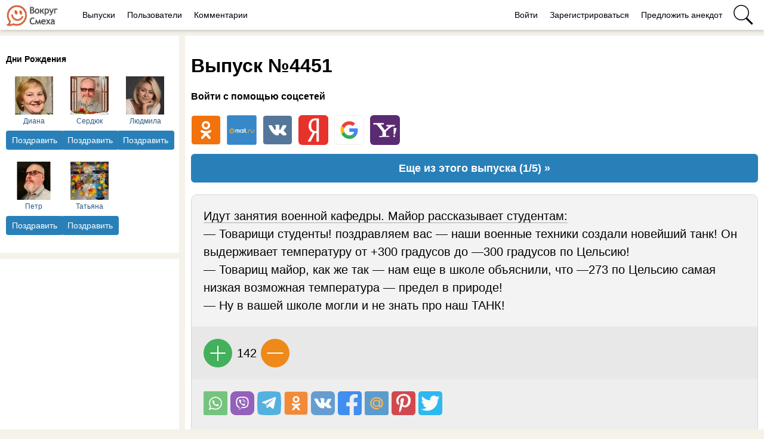

--- FILE ---
content_type: text/html; charset=utf-8
request_url: https://vokrugsmeha.info/4460-vypusk-4451.html
body_size: 20998
content:
<!DOCTYPE html>
<html>
<head>
<title>Выпуск №4451 - выпуск анекдотов сайта вокруг смеха</title>
<meta http-equiv="Content-Type" content="text/html; charset=utf-8">
<meta property="og:title" content="Выпуск №4451 - выпуск анекдотов сайта вокруг смеха" />
<meta name="csrf-token" content="4792d0e4e63a9e848b16ab0013b38b728f59788ba872845179d175fa0c30e484" />
<link rel="icon" type="image/vnd.microsoft.icon" href="/favicon.ico?2328132025090801" />
<link rel="apple-touch-icon" href="/apple-touch-icon.png" />
<meta name="viewport" content="width=device-width, initial-scale=1.0">	<meta name="keywords" content="майор, школе, цельсию, градусов, могли, кафедры, рассказывает, студентам, товарищи, студенты">
	<meta name="description" content="Идут занятия военной кафедры. Майор рассказывает студентам:  &mdash; Товарищи студенты! поздравляем вас &mdash; наши военные техники создали новейший танк! Он выдерживает температуру от +300 градусов до &mdash;300 градусов по Цельсию!">
	<meta property="og:site_name" content="Вокруг смеха"/>
	<meta property="og:type" content="article"/>
	<meta property="og:locale" content="ru_RU">
	<meta name="twitter:card" content="summary_large_image">
	<meta name="twitter:title" content="Выпуск №4451">
	<meta name="twitter:description" content="Идут занятия военной кафедры. Майор рассказывает студентам:— Товарищи студенты! поздравляем вас — наши военные техники создали новейший танк! Он выдерживает температуру от +300 градусов до —300 градусов по Цельсию!— Товарищ майор, как же так — нам еще в школе объяснили, что —273 по...">
	<meta name="title" content="Выпуск №4451">
	
<script type="application/ld+json">
{
  "@context": "https://schema.org",
  "@type": "Article",
  "headline": "Выпуск №4451",
  "description": "Идут занятия военной кафедры. Майор рассказывает студентам:— Товарищи студенты! поздравляем вас — наши военные техники создали новейший танк! Он выдерживает температуру от +300 градусов до —300 градусов по Цельсию!— Товарищ майор, как же так — нам еще в школе объяснили, что —273 по...",
  "image": [
    ""
  ],
  "author": {
    "@type": "Person",
    "name": "Главред"
  },
  "publisher": {
    "@type": "Organization",
    "name": "Вокруг смеха",
    "logo": {
      "@type": "ImageObject",
      "url": "https://vokrugsmeha.info/apple-touch-icon.png"
    }
  },
  "mainEntityOfPage": "https://vokrugsmeha.info/4460-vypusk-4451.html",
  "datePublished": "2022-10-11"
}
</script>
	<meta property="og:description" content="Идут занятия военной кафедры. Майор рассказывает студентам:— Товарищи студенты! поздравляем вас — наши военные техники создали новейший танк! Он выдерживает температуру от +300 градусов до —300 градусов по Цельсию!— Товарищ майор, как же так — нам еще в школе объяснили, что —273 по..."/>
	<meta property="og:image" content=""/>
	<meta property="og:url" content="https://vokrugsmeha.info/4460-vypusk-4451.html"/>
	<link rel="canonical" href="https://vokrugsmeha.info/4460-vypusk-4451.html"/>
	<link rel="search" type="application/opensearchdescription+xml" href="/search/opensearch" title="Поиск на Вокруг смеха" />
	<link rel="stylesheet" type="text/css" href="/templates/m1/css/compiled.css?2328132025090801">
	<link rel="stylesheet" type="text/css" href="/templates/default/controllers/sportutils/sportutils.css?2328132025090801">
	<script src="/templates/m1/js/jquery.js?2328132025090801" ></script>
	<script src="/templates/m1/js/compiled.js?2328132025090801" ></script>
	<script src="/templates/m1/js/newall.js?2328132025090801" ></script>
	<script src="/templates/m1/js/textsizer.js?2328132025090801" ></script>
	<script src="/templates/m1/js/commentscomplaint.js?2328132025090801" ></script>
<!--noindex--><link rel="preconnect" href="https://fonts.googleapis.com">
<link rel="preconnect" href="https://fonts.gstatic.com" crossorigin>
<link href="https://fonts.googleapis.com/css2?family=Manrope:wght@200..800&display=swap" rel="stylesheet"><!--/noindex--><!--noindex--><!--/noindex--></head>
<body id="desktop_device_type" class="columns3 controller-content uri-posts_4460-vypusk-4451_html">
    <script>
(function(){
  const m = document.cookie.match(/(?:^|;\\s*)textScale=([^;]+)/);
  if (!m) return;
  const v = parseFloat(m[1]);
  if (!v || isNaN(v)) return;
  // ставим на корень, чтобы сработало сразу, а затем JS перенесёт/уточнит на контейнер
  document.documentElement.style.setProperty('--ts', v);
})();
</script>

    <!--noindex--><!-- Yandex.Metrika counter --> <script type="text/javascript" > (function(m,e,t,r,i,k,a){m[i]=m[i]||function(){(m[i].a=m[i].a||[]).push(arguments)}; m[i].l=1*new Date(); for (var j = 0; j < document.scripts.length; j++) {if (document.scripts[j].src === r) { return; }} k=e.createElement(t),a=e.getElementsByTagName(t)[0],k.async=1,k.src=r,a.parentNode.insertBefore(k,a)}) (window, document, "script", "https://mc.yandex.ru/metrika/tag.js", "ym"); ym(38125960, "init", { clickmap:true, trackLinks:true, accurateTrackBounce:true, webvisor:true }); </script> <noscript><div><img src="https://mc.yandex.ru/watch/38125960" style="position:absolute; left:-9999px;" alt="" /></div></noscript> <!-- /Yandex.Metrika counter -->

<script>
  (function(i,s,o,g,r,a,m){i['GoogleAnalyticsObject']=r;i[r]=i[r]||function(){
  (i[r].q=i[r].q||[]).push(arguments)},i[r].l=1*new Date();a=s.createElement(o),
  m=s.getElementsByTagName(o)[0];a.async=1;a.src=g;m.parentNode.insertBefore(a,m)
  })(window,document,'script','https://www.google-analytics.com/analytics.js','ga');

  ga('create', 'UA-97582361-1', 'auto');
  ga('send', 'pageview');

</script>

<!-- Top.Mail.Ru counter -->
<script type="text/javascript">
var _tmr = window._tmr || (window._tmr = []);
_tmr.push({id: "3336112", type: "pageView", start: (new Date()).getTime()});
(function (d, w, id) {
  if (d.getElementById(id)) return;
  var ts = d.createElement("script"); ts.type = "text/javascript"; ts.async = true; ts.id = id;
  ts.src = "https://top-fwz1.mail.ru/js/code.js";
  var f = function () {var s = d.getElementsByTagName("script")[0]; s.parentNode.insertBefore(ts, s);};
  if (w.opera == "[object Opera]") { d.addEventListener("DOMContentLoaded", f, false); } else { f(); }
})(document, window, "tmr-code");
</script>
<noscript><div><img src="https://top-fwz1.mail.ru/counter?id=3336112;js=na" style="position:absolute;left:-9999px;" alt="Top.Mail.Ru" /></div></noscript>
<!-- /Top.Mail.Ru counter --><!--/noindex-->                    



    <div class="upper-block"><div class="widget" id="widget_wrapper_106">
        <div class="body">
        <!--noindex--><link href='https://fonts.googleapis.com/css?family=Lobster&subset=latin,cyrillic' rel='stylesheet' type='text/css'>
<link href="https://fonts.googleapis.com/css?family=Roboto" rel="stylesheet">
<link href="https://fonts.googleapis.com/css?family=PT+Sans+Narrow:400,700&display=swap&subset=cyrillic,cyrillic-ext,latin-ext" rel="stylesheet">
<link href="https://fonts.googleapis.com/css2?family=Open+Sans+Condensed:wght@300;700&display=swap" rel="stylesheet">
<meta name="mailru-verification" content="044e641dd1858f5d" />
<meta name="yandex-verification" content="d1486865f8e26d0c" />

  <!-- Yandex.RTB -->
<script>window.yaContextCb=window.yaContextCb||[]</script>
<script src="https://yandex.ru/ads/system/context.js" async></script><!--/noindex-->    </div>
    </div></div>

    
    <header  class="columns3">
        <div class="w flex">
                        <a id="logo" class="px0-m" href="/">
                <img style="height: 36px; margin-top: 8px; " src="/banners/logo200.png" />            </a>
            <!--noindex-->
                    <a rel="nofollow"  title="Выпуски" class="active px10 mobile-hidden auth f-right l1" href="/posts"  target="_self">Выпуски</a>
                <a rel="nofollow"  title="Пользователи" class="users px10 mobile-hidden auth f-right l1" href="/users"  target="_self">Пользователи</a>
                <a rel="nofollow"  title="Комментарии" class="px10 mobile-hidden auth f-right l1" href="/comments"  target="_self">Комментарии</a>
        <div class="spacer"></div>        <a rel="nofollow"  title="Войти" class="key px10 menu l1" href="/auth/login"  target="_self">Войти</a>
                <a rel="nofollow"  title="Зарегистрироваться" class="user_add px10 mobile-hidden menu l1" href="/auth/register"  target="_self">Зарегистрироваться</a>
                <a rel="nofollow"  title="Предложить анекдот" class="ajax-modal publish-self new px10 mobile-hidden menu l1" href="/auth/login"  target="_self">Предложить анекдот</a>
                <a rel="nofollow"  title="Поиск" class="icon icon search bgs75p l1" href="/yadsearch"  target="_self"><span class="i">Поиск</span></a>
                    <!--/noindex-->
        </div>
    </header>

    
    <div id="hmbg">
    </div>
    <div id="hm">
        <a id="hmlogo" href="#" onclick="return false;">Вокруг смеха</a>
            </div>

    
    
    <div class="show-bookmarks-urls" data-set-bookmarks-tags-url="/bookmarks/setbookmarktags" data-invert-url="/bookmarks/invertbookmarks" data-bookmarks-users-url="/bookmarks/getbookmarksusers"></div>


    
    <div id="layout">
        

                        
        
                

                <div id="main" class="flex">
            
            <div id="main-left" class="mobile-hidden pt10"><div class="widget" id="widget_wrapper_77">
            <h4 class="title">
            Дни Рождения                    </h4>
        <div class="body">
        <!--noindex-->
<div class="birthdays-widget-active flex flexwrap">
		<div class="col-d-33p t-center mb20">
			<a class="ava col-d-16p col-m-33p p12 mb20 t-center fs2" rel="nofollow" href="/users/8539" style="">
				<img class="img-thumbnail mlauto mrauto" src="/upload/000/u0/3/4/b8c55adb.-small.jpg" alt="Диана" title="Диана" />				Диана			</a>
			<a class="wish-btn h32 lh32 mt5 button button-ok  ajax-modal" href="/auth/login" >Поздравить</a>		</div>
				<div class="col-d-33p t-center mb20">
			<a class="ava col-d-16p col-m-33p p12 mb20 t-center fs2" rel="nofollow" href="/users/15294" style="">
				<img class="img-thumbnail mlauto mrauto" src="/upload/000/u0/9/7/6376962d.-small.jpg" alt="Сердюк" title="Сердюк" />				Сердюк			</a>
			<a class="wish-btn h32 lh32 mt5 button button-ok  ajax-modal" href="/auth/login" >Поздравить</a>		</div>
				<div class="col-d-33p t-center mb20">
			<a class="ava col-d-16p col-m-33p p12 mb20 t-center fs2" rel="nofollow" href="/users/17047" style="">
				<img class="img-thumbnail mlauto mrauto" src="/upload/000/u0/9/1/769dac34.jpg-small.jpg" alt="Людмила" title="Людмила" />				Людмила			</a>
			<a class="wish-btn h32 lh32 mt5 button button-ok  ajax-modal" href="/auth/login" >Поздравить</a>		</div>
				<div class="col-d-33p t-center mb20">
			<a class="ava col-d-16p col-m-33p p12 mb20 t-center fs2" rel="nofollow" href="/users/17558" style="">
				<img class="img-thumbnail mlauto mrauto" src="/upload/000/u0/0/9/b70f8ac1.-small.jpg" alt="Петр" title="Петр" />				Петр			</a>
			<a class="wish-btn h32 lh32 mt5 button button-ok  ajax-modal" href="/auth/login" >Поздравить</a>		</div>
				<div class="col-d-33p t-center mb20">
			<a class="ava col-d-16p col-m-33p p12 mb20 t-center fs2" rel="nofollow" href="/users/7488" style="">
				<img class="img-thumbnail mlauto mrauto" src="/upload/000/u0/f/1/983d4152.-small.jpg" alt="Татьяна" title="Татьяна" />				Татьяна			</a>
			<a class="wish-btn h32 lh32 mt5 button button-ok  ajax-modal" href="/auth/login" >Поздравить</a>		</div>
			</div>
<!--/noindex-->    </div>
    </div><div id="left-sticky" class="p10 bg-white"><!--noindex--><div style="margin: -10px;">
<script async src="https://pagead2.googlesyndication.com/pagead/js/adsbygoogle.js?client=ca-pub-7677310462556635"
     crossorigin="anonymous"></script>
<!-- vokrugsmeha-sidebar -->
<ins class="adsbygoogle"
     style="display:inline-block;width:300px;height:600px"
     data-ad-client="ca-pub-7677310462556635"
     data-ad-slot="4905973556"></ins>
<script>
     (adsbygoogle = window.adsbygoogle || []).push({});
</script>
</div><!--/noindex--></div></div>

                        <div id="main-center" class="w100p">
                
                <div class="mailer-digest-title"><h1>Выпуск №4451</h1></div><div class="widget widget-social-login-top" id="widget_wrapper_81">
            <h4 class="title">
            Войти с помощью соцсетей                    </h4>
        <div class="body">
        <ul class="oauth-soctype-choose">
<li class="ok"><a href="/myauth/oauth/ok?utm_source=vokrugsmeha&utm_medium=topwidget"><span class="icon"></span><span class="title">Одноклассники</span></a></li><li class="mailru"><a href="/myauth/oauth/mailru?utm_source=vokrugsmeha&utm_medium=topwidget"><span class="icon"></span><span class="title">Mail.ru</span></a></li><li class="vk"><a href="/myauth/oauth/vk?utm_source=vokrugsmeha&utm_medium=topwidget"><span class="icon"></span><span class="title">ВКонтакте</span></a></li><li class="ya"><a href="/myauth/oauth/ya?utm_source=vokrugsmeha&utm_medium=topwidget"><span class="icon"></span><span class="title">Яндекс</span></a></li><li class="google"><a href="/myauth/oauth/google?utm_source=vokrugsmeha&utm_medium=topwidget"><span class="icon"></span><span class="title">Google</span></a></li><li class="yahoo"><a href="/myauth/oauth/yahoo?utm_source=vokrugsmeha&utm_medium=topwidget"><span class="icon"></span><span class="title">Yahoo!</span></a></li></ul>    </div>
    </div>
                

                 
                <div class="show-voted-urls" data-addvote-url="/votes/add" data-getvoted-url="/votes/getvoted"></div><div class="show-bookmarks-urls" data-invert-url="/bookmarks/invertbookmarks" data-bookmarks-users-url="/bookmarks/
            getbookmarksusers"></div>










        <div class="forum-topic">
            <div class="body flex">
                <div class="userinfo fs0">
                    <a rel="nofollow" href="/users/1">
                        <img class="img-thumbnail" src="/upload/000/u1/e/d/2a01f24c.png" alt="Главред" title="Главред" />                    </a>

                    <a rel="nofollow" class="mt10 nickname bold block" href="/users/1">Главред</a>
                </div>
                <div class="content pl20">
                    <div class="info">
                        <div class="date_pub fs1">
                            2022-10-11 15:01:07                        </div>
                    </div>
        
        
            
            
                                                                    <div  class="field ft_ f_anekdots_html _field" >
                                                                                <div class="aneks-navi"><div class="btn-next"><a href="/4460-vypusk-4451.html?apage=2">Еще из этого выпуска (1/5) &raquo;</a></div></div><div class="anekdot-frame"><div class="anektext"><a href="/anekdots/show/195177" class="firstline">Идут занятия военной кафедры. Майор рассказывает студентам:</a><br/>— Товарищи студенты! поздравляем вас — наши военные техники создали новейший танк! Он выдерживает температуру от +300 градусов до —300 градусов по Цельсию!<br/>— Товарищ майор, как же так — нам еще в школе объяснили, что —273 по Цельсию самая низкая возможная температура — предел в природе!<br/>— Ну в вашей школе могли и не знать про наш ТАНК!</div><div class="share-mobile-button-wrap"><div class="share-mobile-button" onclick="ShareAnekMobile(195177);">Поделиться!</div><div class="copy-anek">Копировать</div></div><div class="bottom-panel"><div class="like-btn" id="p-btn-195177"></div>
                    <div class="rating-block" id="rating-195177">
                        <div class="rating-up" onclick="RateAnek(195177, 1);"></div>
                        <div class="rating" id="rating-195177">142</div>
                        <div class="rating-down" onclick="RateAnek(195177, -1);"></div>
                    </div></div><!--noindex--><div class="share-buttons share-buttons-small bottom-panel-social" data-url="/tune/socialbuttonclick">
                <div class="button whatsapp">
                    <a rel="nofollow" onclick="icms.tune.sharebuttonclick('whatsapp', 'anekdot', 195177);", target="_blank" href="https://wa.me/?text=%D0%98%D0%B4%D1%83%D1%82+%D0%B7%D0%B0%D0%BD%D1%8F%D1%82%D0%B8%D1%8F+%D0%B2%D0%BE%D0%B5%D0%BD%D0%BD%D0%BE%D0%B9+%D0%BA%D0%B0%D1%84%D0%B5%D0%B4%D1%80%D1%8B.+%D0%9C%D0%B0%D0%B9%D0%BE%D1%80+%D1%80%D0%B0%D1%81%D1%81%D0%BA%D0%B0%D0%B7%D1%8B%D0%B2%D0%B0%D0%B5%D1%82+%D1%81%D1%82%D1%83%D0%B4%D0%B5%D0%BD%D1%82%D0%B0%D0%BC%3A%0D%0A%E2%80%94+%D0%A2%D0%BE%D0%B2%D0%B0%D1%80%D0%B8%D1%89%D0%B8+%D1%81%D1%82%D1%83%D0%B4%D0%B5%D0%BD%D1%82%D1%8B%21+%D0%BF%D0%BE%D0%B7%D0%B4%D1%80%D0%B0%D0%B2%D0%BB%D1%8F%D0%B5%D0%BC+%D0%B2%D0%B0%D1%81+%E2%80%94+%D0%BD%D0%B0%D1%88%D0%B8+%D0%B2%D0%BE%D0%B5%D0%BD%D0%BD%D1%8B%D0%B5+%D1%82%D0%B5%D1%85%D0%BD%D0%B8%D0%BA%D0%B8+%D1%81%D0%BE%D0%B7%D0%B4%D0%B0%D0%BB%D0%B8+%D0%BD%D0%BE%D0%B2%D0%B5%D0%B9%D1%88%D0%B8%D0%B9+%D1%82%D0%B0%D0%BD%D0%BA%21+%D0%9E%D0%BD+%D0%B2%D1%8B%D0%B4%D0%B5%D1%80%D0%B6%D0%B8%D0%B2%D0%B0%D0%B5%D1%82+%D1%82%D0%B5%D0%BC%D0%BF%D0%B5%D1%80%D0%B0%D1%82%D1%83%D1%80%D1%83+%D0%BE%D1%82+%2B300+%D0%B3%D1%80%D0%B0%D0%B4%D1%83%D1%81%D0%BE%D0%B2+%D0%B4%D0%BE+%E2%80%94300+%D0%B3%D1%80%D0%B0%D0%B4%D1%83%D1%81%D0%BE%D0%B2+%D0%BF%D0%BE+%D0%A6%D0%B5%D0%BB%D1%8C%D1%81%D0%B8%D1%8E%21%0D%0A%E2%80%94+%D0%A2%D0%BE%D0%B2%D0%B0%D1%80%D0%B8%D1%89+%D0%BC%D0%B0%D0%B9%D0%BE%D1%80%2C+%D0%BA%D0%B0%D0%BA+%D0%B6%D0%B5+%D1%82%D0%B0%D0%BA+%E2%80%94+%D0%BD%D0%B0%D0%BC+%D0%B5%D1%89%D0%B5+%D0%B2+%D1%88%D0%BA%D0%BE%D0%BB%D0%B5+%D0%BE%D0%B1%D1%8A%D1%8F%D1%81%D0%BD%D0%B8%D0%BB%D0%B8%2C+%D1%87%D1%82%D0%BE+%E2%80%94273+%D0%BF%D0%BE+%D0%A6%D0%B5%D0%BB%D1%8C%D1%81%D0%B8%D1%8E+%D1%81%D0%B0%D0%BC%D0%B0%D1%8F+%D0%BD%D0%B8%D0%B7%D0%BA%D0%B0%D1%8F+%D0%B2%D0%BE%D0%B7%D0%BC%D0%BE%D0%B6%D0%BD%D0%B0%D1%8F+%D1%82%D0%B5%D0%BC%D0%BF%D0%B5%D1%80%D0%B0%D1%82%D1%83%D1%80%D0%B0+%E2%80%94+%D0%BF%D1%80%D0%B5%D0%B4%D0%B5%D0%BB+%D0%B2+%D0%BF%D1%80%D0%B8%D1%80%D0%BE%D0%B4%D0%B5%21%0D%0A%E2%80%94+%D0%9D%D1%83+%D0%B2+%D0%B2%D0%B0%D1%88%D0%B5%D0%B9+%D1%88%D0%BA%D0%BE%D0%BB%D0%B5+%D0%BC%D0%BE%D0%B3%D0%BB%D0%B8+%D0%B8+%D0%BD%D0%B5+%D0%B7%D0%BD%D0%B0%D1%82%D1%8C+%D0%BF%D1%80%D0%BE+%D0%BD%D0%B0%D1%88+%D0%A2%D0%90%D0%9D%D0%9A%21%0A%0Ahttps%3A%2F%2Fvokrugsmeha.info%2Fanekdots%2Fshow%2F195177">
                        <span class="text">Поделиться в WhatsApp</span>
                    </a>
                </div>
                <div class="button viber">
                    <a rel="nofollow" onclick="icms.tune.sharebuttonclick('viber', 'anekdot', 195177);", target="_blank" href="viber://pa?chatURI=https%3A%2F%2Fvokrugsmeha.info%2Fanekdots%2Fshow%2F195177&context=%D0%98%D0%B4%D1%83%D1%82+%D0%B7%D0%B0%D0%BD%D1%8F%D1%82%D0%B8%D1%8F+%D0%B2%D0%BE%D0%B5%D0%BD%D0%BD%D0%BE%D0%B9+%D0%BA%D0%B0%D1%84%D0%B5%D0%B4%D1%80%D1%8B.+%D0%9C%D0%B0%D0%B9%D0%BE%D1%80+%D1%80%D0%B0%D1%81%D1%81%D0%BA%D0%B0%D0%B7%D1%8B%D0%B2%D0%B0%D0%B5%D1%82+%D1%81%D1%82%D1%83%D0%B4%D0%B5%D0%BD%D1%82%D0%B0%D0%BC%3A%0D%0A%E2%80%94+%D0%A2%D0%BE%D0%B2%D0%B0%D1%80%D0%B8%D1%89%D0%B8+%D1%81%D1%82%D1%83%D0%B4%D0%B5%D0%BD%D1%82%D1%8B%21+%D0%BF%D0%BE%D0%B7%D0%B4%D1%80%D0%B0%D0%B2%D0%BB%D1%8F%D0%B5%D0%BC+%D0%B2%D0%B0%D1%81+%E2%80%94+%D0%BD%D0%B0%D1%88%D0%B8+%D0%B2%D0%BE%D0%B5%D0%BD%D0%BD%D1%8B%D0%B5+%D1%82%D0%B5%D1%85%D0%BD%D0%B8%D0%BA%D0%B8+%D1%81%D0%BE%D0%B7%D0%B4%D0%B0%D0%BB%D0%B8+%D0%BD%D0%BE%D0%B2%D0%B5%D0%B9%D1%88%D0%B8%D0%B9+%D1%82%D0%B0%D0%BD%D0%BA%21+%D0%9E%D0%BD+%D0%B2%D1%8B%D0%B4%D0%B5%D1%80%D0%B6%D0%B8%D0%B2%D0%B0%D0%B5%D1%82+%D1%82%D0%B5%D0%BC%D0%BF%D0%B5%D1%80%D0%B0%D1%82%D1%83%D1%80%D1%83+%D0%BE%D1%82+%2B300+%D0%B3%D1%80%D0%B0%D0%B4%D1%83%D1%81%D0%BE%D0%B2+%D0%B4%D0%BE+%E2%80%94300+%D0%B3%D1%80%D0%B0%D0%B4%D1%83%D1%81%D0%BE%D0%B2+%D0%BF%D0%BE+%D0%A6%D0%B5%D0%BB%D1%8C%D1%81%D0%B8%D1%8E%21%0D%0A%E2%80%94+%D0%A2%D0%BE%D0%B2%D0%B0%D1%80%D0%B8%D1%89+%D0%BC%D0%B0%D0%B9%D0%BE%D1%80%2C+%D0%BA%D0%B0%D0%BA+%D0%B6%D0%B5+%D1%82%D0%B0%D0%BA+%E2%80%94+%D0%BD%D0%B0%D0%BC+%D0%B5%D1%89%D0%B5+%D0%B2+%D1%88%D0%BA%D0%BE%D0%BB%D0%B5+%D0%BE%D0%B1%D1%8A%D1%8F%D1%81%D0%BD%D0%B8%D0%BB%D0%B8%2C+%D1%87%D1%82%D0%BE+%E2%80%94273+%D0%BF%D0%BE+%D0%A6%D0%B5%D0%BB%D1%8C%D1%81%D0%B8%D1%8E+%D1%81%D0%B0%D0%BC%D0%B0%D1%8F+%D0%BD%D0%B8%D0%B7%D0%BA%D0%B0%D1%8F+%D0%B2%D0%BE%D0%B7%D0%BC%D0%BE%D0%B6%D0%BD%D0%B0%D1%8F+%D1%82%D0%B5%D0%BC%D0%BF%D0%B5%D1%80%D0%B0%D1%82%D1%83%D1%80%D0%B0+%E2%80%94+%D0%BF%D1%80%D0%B5%D0%B4%D0%B5%D0%BB+%D0%B2+%D0%BF%D1%80%D0%B8%D1%80%D0%BE%D0%B4%D0%B5%21%0D%0A%E2%80%94+%D0%9D%D1%83+%D0%B2+%D0%B2%D0%B0%D1%88%D0%B5%D0%B9+%D1%88%D0%BA%D0%BE%D0%BB%D0%B5+%D0%BC%D0%BE%D0%B3%D0%BB%D0%B8+%D0%B8+%D0%BD%D0%B5+%D0%B7%D0%BD%D0%B0%D1%82%D1%8C+%D0%BF%D1%80%D0%BE+%D0%BD%D0%B0%D1%88+%D0%A2%D0%90%D0%9D%D0%9A%21&text=%D0%98%D0%B4%D1%83%D1%82+%D0%B7%D0%B0%D0%BD%D1%8F%D1%82%D0%B8%D1%8F+%D0%B2%D0%BE%D0%B5%D0%BD%D0%BD%D0%BE%D0%B9+%D0%BA%D0%B0%D1%84%D0%B5%D0%B4%D1%80%D1%8B.+%D0%9C%D0%B0%D0%B9%D0%BE%D1%80+%D1%80%D0%B0%D1%81%D1%81%D0%BA%D0%B0%D0%B7%D1%8B%D0%B2%D0%B0%D0%B5%D1%82+%D1%81%D1%82%D1%83%D0%B4%D0%B5%D0%BD%D1%82%D0%B0%D0%BC%3A%0D%0A%E2%80%94+%D0%A2%D0%BE%D0%B2%D0%B0%D1%80%D0%B8%D1%89%D0%B8+%D1%81%D1%82%D1%83%D0%B4%D0%B5%D0%BD%D1%82%D1%8B%21+%D0%BF%D0%BE%D0%B7%D0%B4%D1%80%D0%B0%D0%B2%D0%BB%D1%8F%D0%B5%D0%BC+%D0%B2%D0%B0%D1%81+%E2%80%94+%D0%BD%D0%B0%D1%88%D0%B8+%D0%B2%D0%BE%D0%B5%D0%BD%D0%BD%D1%8B%D0%B5+%D1%82%D0%B5%D1%85%D0%BD%D0%B8%D0%BA%D0%B8+%D1%81%D0%BE%D0%B7%D0%B4%D0%B0%D0%BB%D0%B8+%D0%BD%D0%BE%D0%B2%D0%B5%D0%B9%D1%88%D0%B8%D0%B9+%D1%82%D0%B0%D0%BD%D0%BA%21+%D0%9E%D0%BD+%D0%B2%D1%8B%D0%B4%D0%B5%D1%80%D0%B6%D0%B8%D0%B2%D0%B0%D0%B5%D1%82+%D1%82%D0%B5%D0%BC%D0%BF%D0%B5%D1%80%D0%B0%D1%82%D1%83%D1%80%D1%83+%D0%BE%D1%82+%2B300+%D0%B3%D1%80%D0%B0%D0%B4%D1%83%D1%81%D0%BE%D0%B2+%D0%B4%D0%BE+%E2%80%94300+%D0%B3%D1%80%D0%B0%D0%B4%D1%83%D1%81%D0%BE%D0%B2+%D0%BF%D0%BE+%D0%A6%D0%B5%D0%BB%D1%8C%D1%81%D0%B8%D1%8E%21%0D%0A%E2%80%94+%D0%A2%D0%BE%D0%B2%D0%B0%D1%80%D0%B8%D1%89+%D0%BC%D0%B0%D0%B9%D0%BE%D1%80%2C+%D0%BA%D0%B0%D0%BA+%D0%B6%D0%B5+%D1%82%D0%B0%D0%BA+%E2%80%94+%D0%BD%D0%B0%D0%BC+%D0%B5%D1%89%D0%B5+%D0%B2+%D1%88%D0%BA%D0%BE%D0%BB%D0%B5+%D0%BE%D0%B1%D1%8A%D1%8F%D1%81%D0%BD%D0%B8%D0%BB%D0%B8%2C+%D1%87%D1%82%D0%BE+%E2%80%94273+%D0%BF%D0%BE+%D0%A6%D0%B5%D0%BB%D1%8C%D1%81%D0%B8%D1%8E+%D1%81%D0%B0%D0%BC%D0%B0%D1%8F+%D0%BD%D0%B8%D0%B7%D0%BA%D0%B0%D1%8F+%D0%B2%D0%BE%D0%B7%D0%BC%D0%BE%D0%B6%D0%BD%D0%B0%D1%8F+%D1%82%D0%B5%D0%BC%D0%BF%D0%B5%D1%80%D0%B0%D1%82%D1%83%D1%80%D0%B0+%E2%80%94+%D0%BF%D1%80%D0%B5%D0%B4%D0%B5%D0%BB+%D0%B2+%D0%BF%D1%80%D0%B8%D1%80%D0%BE%D0%B4%D0%B5%21%0D%0A%E2%80%94+%D0%9D%D1%83+%D0%B2+%D0%B2%D0%B0%D1%88%D0%B5%D0%B9+%D1%88%D0%BA%D0%BE%D0%BB%D0%B5+%D0%BC%D0%BE%D0%B3%D0%BB%D0%B8+%D0%B8+%D0%BD%D0%B5+%D0%B7%D0%BD%D0%B0%D1%82%D1%8C+%D0%BF%D1%80%D0%BE+%D0%BD%D0%B0%D1%88+%D0%A2%D0%90%D0%9D%D0%9A%21">
                        <span class="text">Поделиться в Viber</span>
                    </a>
                </div>
                <div class="button telegram">
                    <a rel="nofollow" onclick="icms.tune.sharebuttonclick('telegram', 'anekdot', 195177);", target="_blank" href="https://telegram.me/share/url?url=https%3A%2F%2Fvokrugsmeha.info%2Fanekdots%2Fshow%2F195177">
                        <span class="text">Поделиться в Telegram</span>
                    </a>
                </div>
                <div class="button ok">
                    <a rel="nofollow" onclick="icms.tune.sharebuttonclick('ok', 'anekdot', 195177);", target="_blank" href="https://connect.ok.ru/dk?st.cmd=WidgetSharePreview&st.shareUrl=https%3A%2F%2Fvokrugsmeha.info%2Fanekdots%2Fshow%2F195177&st.title=%D0%98%D0%B4%D1%83%D1%82+%D0%B7%D0%B0%D0%BD%D1%8F%D1%82%D0%B8%D1%8F+%D0%B2%D0%BE%D0%B5%D0%BD%D0%BD%D0%BE%D0%B9+%D0%BA%D0%B0%D1%84%D0%B5%D0%B4%D1%80%D1%8B.+%D0%9C%D0%B0%D0%B9%D0%BE%D1%80+%D1%80%D0%B0%D1%81%D1%81%D0%BA%D0%B0%D0%B7%D1%8B%D0%B2%D0%B0%D0%B5%D1%82+%D1%81%D1%82%D1%83%D0%B4%D0%B5%D0%BD%D1%82%D0%B0%D0%BC%3A%0D%0A%E2%80%94+%D0%A2%D0%BE%D0%B2%D0%B0%D1%80%D0%B8%D1%89%D0%B8+%D1%81%D1%82%D1%83%D0%B4%D0%B5%D0%BD%D1%82%D1%8B%21+%D0%BF%D0%BE%D0%B7%D0%B4%D1%80%D0%B0%D0%B2%D0%BB%D1%8F%D0%B5%D0%BC+%D0%B2%D0%B0%D1%81+%E2%80%94+%D0%BD%D0%B0%D1%88%D0%B8+%D0%B2%D0%BE%D0%B5%D0%BD%D0%BD%D1%8B%D0%B5+%D1%82%D0%B5%D1%85%D0%BD%D0%B8%D0%BA%D0%B8+%D1%81%D0%BE%D0%B7%D0%B4%D0%B0%D0%BB%D0%B8+%D0%BD%D0%BE%D0%B2%D0%B5%D0%B9%D1%88%D0%B8%D0%B9+%D1%82%D0%B0%D0%BD%D0%BA%21+%D0%9E%D0%BD+%D0%B2%D1%8B%D0%B4%D0%B5%D1%80%D0%B6%D0%B8%D0%B2%D0%B0%D0%B5%D1%82+%D1%82%D0%B5%D0%BC%D0%BF%D0%B5%D1%80%D0%B0%D1%82%D1%83%D1%80%D1%83+%D0%BE%D1%82+%2B300+%D0%B3%D1%80%D0%B0%D0%B4%D1%83%D1%81%D0%BE%D0%B2+%D0%B4%D0%BE+%E2%80%94300+%D0%B3%D1%80%D0%B0%D0%B4%D1%83%D1%81%D0%BE%D0%B2+%D0%BF%D0%BE+%D0%A6%D0%B5%D0%BB%D1%8C%D1%81%D0%B8%D1%8E%21%0D%0A%E2%80%94+%D0%A2%D0%BE%D0%B2%D0%B0%D1%80%D0%B8%D1%89+%D0%BC%D0%B0%D0%B9%D0%BE%D1%80%2C+%D0%BA%D0%B0%D0%BA+%D0%B6%D0%B5+%D1%82%D0%B0%D0%BA+%E2%80%94+%D0%BD%D0%B0%D0%BC+%D0%B5%D1%89%D0%B5+%D0%B2+%D1%88%D0%BA%D0%BE%D0%BB%D0%B5+%D0%BE%D0%B1%D1%8A%D1%8F%D1%81%D0%BD%D0%B8%D0%BB%D0%B8%2C+%D1%87%D1%82%D0%BE+%E2%80%94273+%D0%BF%D0%BE+%D0%A6%D0%B5%D0%BB%D1%8C%D1%81%D0%B8%D1%8E+%D1%81%D0%B0%D0%BC%D0%B0%D1%8F+%D0%BD%D0%B8%D0%B7%D0%BA%D0%B0%D1%8F+%D0%B2%D0%BE%D0%B7%D0%BC%D0%BE%D0%B6%D0%BD%D0%B0%D1%8F+%D1%82%D0%B5%D0%BC%D0%BF%D0%B5%D1%80%D0%B0%D1%82%D1%83%D1%80%D0%B0+%E2%80%94+%D0%BF%D1%80%D0%B5%D0%B4%D0%B5%D0%BB+%D0%B2+%D0%BF%D1%80%D0%B8%D1%80%D0%BE%D0%B4%D0%B5%21%0D%0A%E2%80%94+%D0%9D%D1%83+%D0%B2+%D0%B2%D0%B0%D1%88%D0%B5%D0%B9+%D1%88%D0%BA%D0%BE%D0%BB%D0%B5+%D0%BC%D0%BE%D0%B3%D0%BB%D0%B8+%D0%B8+%D0%BD%D0%B5+%D0%B7%D0%BD%D0%B0%D1%82%D1%8C+%D0%BF%D1%80%D0%BE+%D0%BD%D0%B0%D1%88+%D0%A2%D0%90%D0%9D%D0%9A%21&st.description=%D0%98%D0%B4%D1%83%D1%82+%D0%B7%D0%B0%D0%BD%D1%8F%D1%82%D0%B8%D1%8F+%D0%B2%D0%BE%D0%B5%D0%BD%D0%BD%D0%BE%D0%B9+%D0%BA%D0%B0%D1%84%D0%B5%D0%B4%D1%80%D1%8B.+%D0%9C%D0%B0%D0%B9%D0%BE%D1%80+%D1%80%D0%B0%D1%81%D1%81%D0%BA%D0%B0%D0%B7%D1%8B%D0%B2%D0%B0%D0%B5%D1%82+%D1%81%D1%82%D1%83%D0%B4%D0%B5%D0%BD%D1%82%D0%B0%D0%BC%3A%0D%0A%E2%80%94+%D0%A2%D0%BE%D0%B2%D0%B0%D1%80%D0%B8%D1%89%D0%B8+%D1%81%D1%82%D1%83%D0%B4%D0%B5%D0%BD%D1%82%D1%8B%21+%D0%BF%D0%BE%D0%B7%D0%B4%D1%80%D0%B0%D0%B2%D0%BB%D1%8F%D0%B5%D0%BC+%D0%B2%D0%B0%D1%81+%E2%80%94+%D0%BD%D0%B0%D1%88%D0%B8+%D0%B2%D0%BE%D0%B5%D0%BD%D0%BD%D1%8B%D0%B5+%D1%82%D0%B5%D1%85%D0%BD%D0%B8%D0%BA%D0%B8+%D1%81%D0%BE%D0%B7%D0%B4%D0%B0%D0%BB%D0%B8+%D0%BD%D0%BE%D0%B2%D0%B5%D0%B9%D1%88%D0%B8%D0%B9+%D1%82%D0%B0%D0%BD%D0%BA%21+%D0%9E%D0%BD+%D0%B2%D1%8B%D0%B4%D0%B5%D1%80%D0%B6%D0%B8%D0%B2%D0%B0%D0%B5%D1%82+%D1%82%D0%B5%D0%BC%D0%BF%D0%B5%D1%80%D0%B0%D1%82%D1%83%D1%80%D1%83+%D0%BE%D1%82+%2B300+%D0%B3%D1%80%D0%B0%D0%B4%D1%83%D1%81%D0%BE%D0%B2+%D0%B4%D0%BE+%E2%80%94300+%D0%B3%D1%80%D0%B0%D0%B4%D1%83%D1%81%D0%BE%D0%B2+%D0%BF%D0%BE+%D0%A6%D0%B5%D0%BB%D1%8C%D1%81%D0%B8%D1%8E%21%0D%0A%E2%80%94+%D0%A2%D0%BE%D0%B2%D0%B0%D1%80%D0%B8%D1%89+%D0%BC%D0%B0%D0%B9%D0%BE%D1%80%2C+%D0%BA%D0%B0%D0%BA+%D0%B6%D0%B5+%D1%82%D0%B0%D0%BA+%E2%80%94+%D0%BD%D0%B0%D0%BC+%D0%B5%D1%89%D0%B5+%D0%B2+%D1%88%D0%BA%D0%BE%D0%BB%D0%B5+%D0%BE%D0%B1%D1%8A%D1%8F%D1%81%D0%BD%D0%B8%D0%BB%D0%B8%2C+%D1%87%D1%82%D0%BE+%E2%80%94273+%D0%BF%D0%BE+%D0%A6%D0%B5%D0%BB%D1%8C%D1%81%D0%B8%D1%8E+%D1%81%D0%B0%D0%BC%D0%B0%D1%8F+%D0%BD%D0%B8%D0%B7%D0%BA%D0%B0%D1%8F+%D0%B2%D0%BE%D0%B7%D0%BC%D0%BE%D0%B6%D0%BD%D0%B0%D1%8F+%D1%82%D0%B5%D0%BC%D0%BF%D0%B5%D1%80%D0%B0%D1%82%D1%83%D1%80%D0%B0+%E2%80%94+%D0%BF%D1%80%D0%B5%D0%B4%D0%B5%D0%BB+%D0%B2+%D0%BF%D1%80%D0%B8%D1%80%D0%BE%D0%B4%D0%B5%21%0D%0A%E2%80%94+%D0%9D%D1%83+%D0%B2+%D0%B2%D0%B0%D1%88%D0%B5%D0%B9+%D1%88%D0%BA%D0%BE%D0%BB%D0%B5+%D0%BC%D0%BE%D0%B3%D0%BB%D0%B8+%D0%B8+%D0%BD%D0%B5+%D0%B7%D0%BD%D0%B0%D1%82%D1%8C+%D0%BF%D1%80%D0%BE+%D0%BD%D0%B0%D1%88+%D0%A2%D0%90%D0%9D%D0%9A%21&st.imageUrl=https%3A%2F%2Fvokrugsmeha.info%2Fanekdots%2Fpreview%2F195177">
                        <span class="text">Поделиться в ОК</span>
                    </a>
                </div><div class="button vk">
                <a rel="nofollow" onclick="icms.tune.sharebuttonclick('vk', 'anekdot', 195177);" target="_blank" href="https://vk.com/share.php?url=https%3A%2F%2Fvokrugsmeha.info%2Fanekdots%2Fshow%2F195177&title=Идут занятия военной кафедры. Майор рассказывает студентам:
— Товарищи студенты! поздравляем вас — наши военные техники создали новейший танк! Он выдерживает температуру от  300 градусов до —300 градусов по Цельсию!
— Товарищ майор, как же так — нам еще в школе объяснили, что —273 по Цельсию самая низкая возможная температура — предел в природе!
— Ну в вашей школе могли и не знать про наш ТАНК!&cmg=1">Поделиться Вконтакте</a></div><div class="button facebook">                        
                <a rel="nofollow"  onclick="icms.tune.sharebuttonclick('facebook', 'anekdot', 195177);" 
            href="https://www.facebook.com/sharer.php?src=sp&u=https%3A%2F%2Fvokrugsmeha.info%2Fanekdots%2Fshow%2F195177&title=Идут занятия военной кафедры. Майор рассказывает студентам:
— Товарищи студенты! поздравляем вас — наши военные техники создали новейший танк! Он выдерживает температуру от  300 градусов до —300 градусов по Цельсию!
— Товарищ майор, как же так — нам еще в школе объяснили, что —273 по Цельсию самая низкая возможная температура — предел в природе!
— Ну в вашей школе могли и не знать про наш ТАНК!&description=Идут занятия военной кафедры. Майор рассказывает студентам:
— Товарищи студенты! поздравляем вас — наши военные техники создали новейший танк! Он выдерживает температуру от  300 градусов до —300 градусов по Цельсию!
— Товарищ майор, как же так — нам еще в школе объяснили, что —273 по Цельсию самая низкая возможная температура — предел в природе!
— Ну в вашей школе могли и не знать про наш ТАНК!&picture=https%3A%2F%2Fvokrugsmeha.info%2Fanekdots%2Fpreview%2F195177&utm_source=share2"
            onclick="window.open(this.href, this.title); return false" target="_blank">Поделиться на Facebook</a></div><div class="button mailru"><a rel="nofollow"  onclick="icms.tune.sharebuttonclick('mail', 'anekdot', 195177);" target="_blank" class="share-button share-mailru" href="https://connect.mail.ru/share?url=https%3A%2F%2Fvokrugsmeha.info%2Fanekdots%2Fshow%2F195177&title=Идут занятия военной кафедры. Майор рассказывает студентам:
— Товарищи студенты! поздравляем вас — наши военные техники создали новейший танк! Он выдерживает температуру от  300 градусов до —300 градусов по Цельсию!
— Товарищ майор, как же так — нам еще в школе объяснили, что —273 по Цельсию самая низкая возможная температура — предел в природе!
— Ну в вашей школе могли и не знать про наш ТАНК!&image_url=https%3A%2F%2Fvokrugsmeha.info%2Fanekdots%2Fpreview%2F195177">Поделиться на <span class="aaa">@</span><span class="mailru">mail.ru</span></a></div><div class="button pinterest"><a rel="nofollow"  onclick="icms.tune.sharebuttonclick('pinterest', 'anekdot', 195177);" target="_blank" href="https://pinterest.com/pin/create/button/?url=https%3A%2F%2Fvokrugsmeha.info%2Fanekdots%2Fshow%2F195177&media=https://vokrugsmeha.info/anekdots/preview/195177&description=Идут занятия военной кафедры. Майор рассказывает студентам:
— Товарищи студенты! поздравляем вас — наши военные техники создали новейший танк! Он выдерживает температуру от  300 градусов до —300 градусов по Цельсию!
— Товарищ майор, как же так — нам еще в школе объяснили, что —273 по Цельсию самая низкая возможная температура — предел в природе!
— Ну в вашей школе могли и не знать про наш ТАНК!" class="pin-it-button">В Pinterest</a></div><div class="button twitter"><a rel="nofollow"  onclick="icms.tune.sharebuttonclick('twitter', 'anekdot', 195177);" target="_blank" href="http://www.twitter.com/share?url=https%3A%2F%2Fvokrugsmeha.info%2Fanekdots%2Fshow%2F195177" class="twitter-button">Поделиться в Твиттере</a></div></div>
        <!--/noindex--></div><!--noindex--><!--noindex--><div style="padding: 0 0 20px;">
<script async src="https://pagead2.googlesyndication.com/pagead/js/adsbygoogle.js?client=ca-pub-7677310462556635"
     crossorigin="anonymous"></script>
<!-- vokrugsmeha-digest-1 -->
<ins class="adsbygoogle"
     style="display:block"
     data-ad-client="ca-pub-7677310462556635"
     data-ad-slot="1933375607"
     data-ad-format="auto"
     data-full-width-responsive="true"></ins>
<script>
     (adsbygoogle = window.adsbygoogle || []).push({});
</script>
</div><!--/noindex--><!--/noindex--><div class="anekdot-frame"><div class="anektext"><a href="/anekdots/show/195178" class="firstline">Срубил Илья Муромец Змею Горынычу голову, а у него вместо этой головы выросло две поменьше. Срубил Илья две головы — выросло 4 ещё поменьше…</a><br/>— А почему поменьше—то?<br/>— Чтобы хвост не перевешивали.</div><div class="share-mobile-button-wrap"><div class="share-mobile-button" onclick="ShareAnekMobile(195178);">Поделиться!</div><div class="copy-anek">Копировать</div></div><div class="bottom-panel"><div class="like-btn" id="p-btn-195178"></div>
                    <div class="rating-block" id="rating-195178">
                        <div class="rating-up" onclick="RateAnek(195178, 1);"></div>
                        <div class="rating" id="rating-195178">74</div>
                        <div class="rating-down" onclick="RateAnek(195178, -1);"></div>
                    </div></div><!--noindex--><div class="share-buttons share-buttons-small bottom-panel-social" data-url="/tune/socialbuttonclick">
                <div class="button whatsapp">
                    <a rel="nofollow" onclick="icms.tune.sharebuttonclick('whatsapp', 'anekdot', 195178);", target="_blank" href="https://wa.me/?text=%D0%A1%D1%80%D1%83%D0%B1%D0%B8%D0%BB+%D0%98%D0%BB%D1%8C%D1%8F+%D0%9C%D1%83%D1%80%D0%BE%D0%BC%D0%B5%D1%86+%D0%97%D0%BC%D0%B5%D1%8E+%D0%93%D0%BE%D1%80%D1%8B%D0%BD%D1%8B%D1%87%D1%83+%D0%B3%D0%BE%D0%BB%D0%BE%D0%B2%D1%83%2C+%D0%B0+%D1%83+%D0%BD%D0%B5%D0%B3%D0%BE+%D0%B2%D0%BC%D0%B5%D1%81%D1%82%D0%BE+%D1%8D%D1%82%D0%BE%D0%B9+%D0%B3%D0%BE%D0%BB%D0%BE%D0%B2%D1%8B+%D0%B2%D1%8B%D1%80%D0%BE%D1%81%D0%BB%D0%BE+%D0%B4%D0%B2%D0%B5+%D0%BF%D0%BE%D0%BC%D0%B5%D0%BD%D1%8C%D1%88%D0%B5.+%D0%A1%D1%80%D1%83%D0%B1%D0%B8%D0%BB+%D0%98%D0%BB%D1%8C%D1%8F+%D0%B4%D0%B2%D0%B5+%D0%B3%D0%BE%D0%BB%D0%BE%D0%B2%D1%8B+%E2%80%94+%D0%B2%D1%8B%D1%80%D0%BE%D1%81%D0%BB%D0%BE+4+%D0%B5%D1%89%D1%91+%D0%BF%D0%BE%D0%BC%D0%B5%D0%BD%D1%8C%D1%88%D0%B5%E2%80%A6%0D%0A%E2%80%94+%D0%90+%D0%BF%D0%BE%D1%87%D0%B5%D0%BC%D1%83+%D0%BF%D0%BE%D0%BC%D0%B5%D0%BD%D1%8C%D1%88%D0%B5%E2%80%94%D1%82%D0%BE%3F%0D%0A%E2%80%94+%D0%A7%D1%82%D0%BE%D0%B1%D1%8B+%D1%85%D0%B2%D0%BE%D1%81%D1%82+%D0%BD%D0%B5+%D0%BF%D0%B5%D1%80%D0%B5%D0%B2%D0%B5%D1%88%D0%B8%D0%B2%D0%B0%D0%BB%D0%B8.%0A%0Ahttps%3A%2F%2Fvokrugsmeha.info%2Fanekdots%2Fshow%2F195178">
                        <span class="text">Поделиться в WhatsApp</span>
                    </a>
                </div>
                <div class="button viber">
                    <a rel="nofollow" onclick="icms.tune.sharebuttonclick('viber', 'anekdot', 195178);", target="_blank" href="viber://pa?chatURI=https%3A%2F%2Fvokrugsmeha.info%2Fanekdots%2Fshow%2F195178&context=%D0%A1%D1%80%D1%83%D0%B1%D0%B8%D0%BB+%D0%98%D0%BB%D1%8C%D1%8F+%D0%9C%D1%83%D1%80%D0%BE%D0%BC%D0%B5%D1%86+%D0%97%D0%BC%D0%B5%D1%8E+%D0%93%D0%BE%D1%80%D1%8B%D0%BD%D1%8B%D1%87%D1%83+%D0%B3%D0%BE%D0%BB%D0%BE%D0%B2%D1%83%2C+%D0%B0+%D1%83+%D0%BD%D0%B5%D0%B3%D0%BE+%D0%B2%D0%BC%D0%B5%D1%81%D1%82%D0%BE+%D1%8D%D1%82%D0%BE%D0%B9+%D0%B3%D0%BE%D0%BB%D0%BE%D0%B2%D1%8B+%D0%B2%D1%8B%D1%80%D0%BE%D1%81%D0%BB%D0%BE+%D0%B4%D0%B2%D0%B5+%D0%BF%D0%BE%D0%BC%D0%B5%D0%BD%D1%8C%D1%88%D0%B5.+%D0%A1%D1%80%D1%83%D0%B1%D0%B8%D0%BB+%D0%98%D0%BB%D1%8C%D1%8F+%D0%B4%D0%B2%D0%B5+%D0%B3%D0%BE%D0%BB%D0%BE%D0%B2%D1%8B+%E2%80%94+%D0%B2%D1%8B%D1%80%D0%BE%D1%81%D0%BB%D0%BE+4+%D0%B5%D1%89%D1%91+%D0%BF%D0%BE%D0%BC%D0%B5%D0%BD%D1%8C%D1%88%D0%B5%E2%80%A6%0D%0A%E2%80%94+%D0%90+%D0%BF%D0%BE%D1%87%D0%B5%D0%BC%D1%83+%D0%BF%D0%BE%D0%BC%D0%B5%D0%BD%D1%8C%D1%88%D0%B5%E2%80%94%D1%82%D0%BE%3F%0D%0A%E2%80%94+%D0%A7%D1%82%D0%BE%D0%B1%D1%8B+%D1%85%D0%B2%D0%BE%D1%81%D1%82+%D0%BD%D0%B5+%D0%BF%D0%B5%D1%80%D0%B5%D0%B2%D0%B5%D1%88%D0%B8%D0%B2%D0%B0%D0%BB%D0%B8.&text=%D0%A1%D1%80%D1%83%D0%B1%D0%B8%D0%BB+%D0%98%D0%BB%D1%8C%D1%8F+%D0%9C%D1%83%D1%80%D0%BE%D0%BC%D0%B5%D1%86+%D0%97%D0%BC%D0%B5%D1%8E+%D0%93%D0%BE%D1%80%D1%8B%D0%BD%D1%8B%D1%87%D1%83+%D0%B3%D0%BE%D0%BB%D0%BE%D0%B2%D1%83%2C+%D0%B0+%D1%83+%D0%BD%D0%B5%D0%B3%D0%BE+%D0%B2%D0%BC%D0%B5%D1%81%D1%82%D0%BE+%D1%8D%D1%82%D0%BE%D0%B9+%D0%B3%D0%BE%D0%BB%D0%BE%D0%B2%D1%8B+%D0%B2%D1%8B%D1%80%D0%BE%D1%81%D0%BB%D0%BE+%D0%B4%D0%B2%D0%B5+%D0%BF%D0%BE%D0%BC%D0%B5%D0%BD%D1%8C%D1%88%D0%B5.+%D0%A1%D1%80%D1%83%D0%B1%D0%B8%D0%BB+%D0%98%D0%BB%D1%8C%D1%8F+%D0%B4%D0%B2%D0%B5+%D0%B3%D0%BE%D0%BB%D0%BE%D0%B2%D1%8B+%E2%80%94+%D0%B2%D1%8B%D1%80%D0%BE%D1%81%D0%BB%D0%BE+4+%D0%B5%D1%89%D1%91+%D0%BF%D0%BE%D0%BC%D0%B5%D0%BD%D1%8C%D1%88%D0%B5%E2%80%A6%0D%0A%E2%80%94+%D0%90+%D0%BF%D0%BE%D1%87%D0%B5%D0%BC%D1%83+%D0%BF%D0%BE%D0%BC%D0%B5%D0%BD%D1%8C%D1%88%D0%B5%E2%80%94%D1%82%D0%BE%3F%0D%0A%E2%80%94+%D0%A7%D1%82%D0%BE%D0%B1%D1%8B+%D1%85%D0%B2%D0%BE%D1%81%D1%82+%D0%BD%D0%B5+%D0%BF%D0%B5%D1%80%D0%B5%D0%B2%D0%B5%D1%88%D0%B8%D0%B2%D0%B0%D0%BB%D0%B8.">
                        <span class="text">Поделиться в Viber</span>
                    </a>
                </div>
                <div class="button telegram">
                    <a rel="nofollow" onclick="icms.tune.sharebuttonclick('telegram', 'anekdot', 195178);", target="_blank" href="https://telegram.me/share/url?url=https%3A%2F%2Fvokrugsmeha.info%2Fanekdots%2Fshow%2F195178">
                        <span class="text">Поделиться в Telegram</span>
                    </a>
                </div>
                <div class="button ok">
                    <a rel="nofollow" onclick="icms.tune.sharebuttonclick('ok', 'anekdot', 195178);", target="_blank" href="https://connect.ok.ru/dk?st.cmd=WidgetSharePreview&st.shareUrl=https%3A%2F%2Fvokrugsmeha.info%2Fanekdots%2Fshow%2F195178&st.title=%D0%A1%D1%80%D1%83%D0%B1%D0%B8%D0%BB+%D0%98%D0%BB%D1%8C%D1%8F+%D0%9C%D1%83%D1%80%D0%BE%D0%BC%D0%B5%D1%86+%D0%97%D0%BC%D0%B5%D1%8E+%D0%93%D0%BE%D1%80%D1%8B%D0%BD%D1%8B%D1%87%D1%83+%D0%B3%D0%BE%D0%BB%D0%BE%D0%B2%D1%83%2C+%D0%B0+%D1%83+%D0%BD%D0%B5%D0%B3%D0%BE+%D0%B2%D0%BC%D0%B5%D1%81%D1%82%D0%BE+%D1%8D%D1%82%D0%BE%D0%B9+%D0%B3%D0%BE%D0%BB%D0%BE%D0%B2%D1%8B+%D0%B2%D1%8B%D1%80%D0%BE%D1%81%D0%BB%D0%BE+%D0%B4%D0%B2%D0%B5+%D0%BF%D0%BE%D0%BC%D0%B5%D0%BD%D1%8C%D1%88%D0%B5.+%D0%A1%D1%80%D1%83%D0%B1%D0%B8%D0%BB+%D0%98%D0%BB%D1%8C%D1%8F+%D0%B4%D0%B2%D0%B5+%D0%B3%D0%BE%D0%BB%D0%BE%D0%B2%D1%8B+%E2%80%94+%D0%B2%D1%8B%D1%80%D0%BE%D1%81%D0%BB%D0%BE+4+%D0%B5%D1%89%D1%91+%D0%BF%D0%BE%D0%BC%D0%B5%D0%BD%D1%8C%D1%88%D0%B5%E2%80%A6%0D%0A%E2%80%94+%D0%90+%D0%BF%D0%BE%D1%87%D0%B5%D0%BC%D1%83+%D0%BF%D0%BE%D0%BC%D0%B5%D0%BD%D1%8C%D1%88%D0%B5%E2%80%94%D1%82%D0%BE%3F%0D%0A%E2%80%94+%D0%A7%D1%82%D0%BE%D0%B1%D1%8B+%D1%85%D0%B2%D0%BE%D1%81%D1%82+%D0%BD%D0%B5+%D0%BF%D0%B5%D1%80%D0%B5%D0%B2%D0%B5%D1%88%D0%B8%D0%B2%D0%B0%D0%BB%D0%B8.&st.description=%D0%A1%D1%80%D1%83%D0%B1%D0%B8%D0%BB+%D0%98%D0%BB%D1%8C%D1%8F+%D0%9C%D1%83%D1%80%D0%BE%D0%BC%D0%B5%D1%86+%D0%97%D0%BC%D0%B5%D1%8E+%D0%93%D0%BE%D1%80%D1%8B%D0%BD%D1%8B%D1%87%D1%83+%D0%B3%D0%BE%D0%BB%D0%BE%D0%B2%D1%83%2C+%D0%B0+%D1%83+%D0%BD%D0%B5%D0%B3%D0%BE+%D0%B2%D0%BC%D0%B5%D1%81%D1%82%D0%BE+%D1%8D%D1%82%D0%BE%D0%B9+%D0%B3%D0%BE%D0%BB%D0%BE%D0%B2%D1%8B+%D0%B2%D1%8B%D1%80%D0%BE%D1%81%D0%BB%D0%BE+%D0%B4%D0%B2%D0%B5+%D0%BF%D0%BE%D0%BC%D0%B5%D0%BD%D1%8C%D1%88%D0%B5.+%D0%A1%D1%80%D1%83%D0%B1%D0%B8%D0%BB+%D0%98%D0%BB%D1%8C%D1%8F+%D0%B4%D0%B2%D0%B5+%D0%B3%D0%BE%D0%BB%D0%BE%D0%B2%D1%8B+%E2%80%94+%D0%B2%D1%8B%D1%80%D0%BE%D1%81%D0%BB%D0%BE+4+%D0%B5%D1%89%D1%91+%D0%BF%D0%BE%D0%BC%D0%B5%D0%BD%D1%8C%D1%88%D0%B5%E2%80%A6%0D%0A%E2%80%94+%D0%90+%D0%BF%D0%BE%D1%87%D0%B5%D0%BC%D1%83+%D0%BF%D0%BE%D0%BC%D0%B5%D0%BD%D1%8C%D1%88%D0%B5%E2%80%94%D1%82%D0%BE%3F%0D%0A%E2%80%94+%D0%A7%D1%82%D0%BE%D0%B1%D1%8B+%D1%85%D0%B2%D0%BE%D1%81%D1%82+%D0%BD%D0%B5+%D0%BF%D0%B5%D1%80%D0%B5%D0%B2%D0%B5%D1%88%D0%B8%D0%B2%D0%B0%D0%BB%D0%B8.&st.imageUrl=https%3A%2F%2Fvokrugsmeha.info%2Fanekdots%2Fpreview%2F195178">
                        <span class="text">Поделиться в ОК</span>
                    </a>
                </div><div class="button vk">
                <a rel="nofollow" onclick="icms.tune.sharebuttonclick('vk', 'anekdot', 195178);" target="_blank" href="https://vk.com/share.php?url=https%3A%2F%2Fvokrugsmeha.info%2Fanekdots%2Fshow%2F195178&title=Срубил Илья Муромец Змею Горынычу голову, а у него вместо этой головы выросло две поменьше. Срубил Илья две головы — выросло 4 ещё поменьше…
— А почему поменьше—то?
— Чтобы хвост не перевешивали.&cmg=1">Поделиться Вконтакте</a></div><div class="button facebook">                        
                <a rel="nofollow"  onclick="icms.tune.sharebuttonclick('facebook', 'anekdot', 195178);" 
            href="https://www.facebook.com/sharer.php?src=sp&u=https%3A%2F%2Fvokrugsmeha.info%2Fanekdots%2Fshow%2F195178&title=Срубил Илья Муромец Змею Горынычу голову, а у него вместо этой головы выросло две поменьше. Срубил Илья две головы — выросло 4 ещё поменьше…
— А почему поменьше—то?
— Чтобы хвост не перевешивали.&description=Срубил Илья Муромец Змею Горынычу голову, а у него вместо этой головы выросло две поменьше. Срубил Илья две головы — выросло 4 ещё поменьше…
— А почему поменьше—то?
— Чтобы хвост не перевешивали.&picture=https%3A%2F%2Fvokrugsmeha.info%2Fanekdots%2Fpreview%2F195178&utm_source=share2"
            onclick="window.open(this.href, this.title); return false" target="_blank">Поделиться на Facebook</a></div><div class="button mailru"><a rel="nofollow"  onclick="icms.tune.sharebuttonclick('mail', 'anekdot', 195178);" target="_blank" class="share-button share-mailru" href="https://connect.mail.ru/share?url=https%3A%2F%2Fvokrugsmeha.info%2Fanekdots%2Fshow%2F195178&title=Срубил Илья Муромец Змею Горынычу голову, а у него вместо этой головы выросло две поменьше. Срубил Илья две головы — выросло 4 ещё поменьше…
— А почему поменьше—то?
— Чтобы хвост не перевешивали.&image_url=https%3A%2F%2Fvokrugsmeha.info%2Fanekdots%2Fpreview%2F195178">Поделиться на <span class="aaa">@</span><span class="mailru">mail.ru</span></a></div><div class="button pinterest"><a rel="nofollow"  onclick="icms.tune.sharebuttonclick('pinterest', 'anekdot', 195178);" target="_blank" href="https://pinterest.com/pin/create/button/?url=https%3A%2F%2Fvokrugsmeha.info%2Fanekdots%2Fshow%2F195178&media=https://vokrugsmeha.info/anekdots/preview/195178&description=Срубил Илья Муромец Змею Горынычу голову, а у него вместо этой головы выросло две поменьше. Срубил Илья две головы — выросло 4 ещё поменьше…
— А почему поменьше—то?
— Чтобы хвост не перевешивали." class="pin-it-button">В Pinterest</a></div><div class="button twitter"><a rel="nofollow"  onclick="icms.tune.sharebuttonclick('twitter', 'anekdot', 195178);" target="_blank" href="http://www.twitter.com/share?url=https%3A%2F%2Fvokrugsmeha.info%2Fanekdots%2Fshow%2F195178" class="twitter-button">Поделиться в Твиттере</a></div></div>
        <!--/noindex--></div><!--noindex--><!--/noindex--><div class="anekdot-frame"><div class="anektext"><a href="/anekdots/show/195179" class="firstline">Отец звонит домой, чтобы справиться о самочувствии заболевшего семилетнего сына.</a><br/>— Как дела? Какая у тебя температура?<br/>— Сорок три…<br/>— Да не может быть!<br/>— Правда. Мама только сейчас мерила.<br/>— И что она сказала?!<br/>— Она сказала: «37 и 6».</div><div class="share-mobile-button-wrap"><div class="share-mobile-button" onclick="ShareAnekMobile(195179);">Поделиться!</div><div class="copy-anek">Копировать</div></div><div class="bottom-panel"><div class="like-btn" id="p-btn-195179"></div>
                    <div class="rating-block" id="rating-195179">
                        <div class="rating-up" onclick="RateAnek(195179, 1);"></div>
                        <div class="rating" id="rating-195179">143</div>
                        <div class="rating-down" onclick="RateAnek(195179, -1);"></div>
                    </div></div><!--noindex--><div class="share-buttons share-buttons-small bottom-panel-social" data-url="/tune/socialbuttonclick">
                <div class="button whatsapp">
                    <a rel="nofollow" onclick="icms.tune.sharebuttonclick('whatsapp', 'anekdot', 195179);", target="_blank" href="https://wa.me/?text=%D0%9E%D1%82%D0%B5%D1%86+%D0%B7%D0%B2%D0%BE%D0%BD%D0%B8%D1%82+%D0%B4%D0%BE%D0%BC%D0%BE%D0%B9%2C+%D1%87%D1%82%D0%BE%D0%B1%D1%8B+%D1%81%D0%BF%D1%80%D0%B0%D0%B2%D0%B8%D1%82%D1%8C%D1%81%D1%8F+%D0%BE+%D1%81%D0%B0%D0%BC%D0%BE%D1%87%D1%83%D0%B2%D1%81%D1%82%D0%B2%D0%B8%D0%B8+%D0%B7%D0%B0%D0%B1%D0%BE%D0%BB%D0%B5%D0%B2%D1%88%D0%B5%D0%B3%D0%BE+%D1%81%D0%B5%D0%BC%D0%B8%D0%BB%D0%B5%D1%82%D0%BD%D0%B5%D0%B3%D0%BE+%D1%81%D1%8B%D0%BD%D0%B0.%0D%0A%E2%80%94+%D0%9A%D0%B0%D0%BA+%D0%B4%D0%B5%D0%BB%D0%B0%3F+%D0%9A%D0%B0%D0%BA%D0%B0%D1%8F+%D1%83+%D1%82%D0%B5%D0%B1%D1%8F+%D1%82%D0%B5%D0%BC%D0%BF%D0%B5%D1%80%D0%B0%D1%82%D1%83%D1%80%D0%B0%3F%0D%0A%E2%80%94+%D0%A1%D0%BE%D1%80%D0%BE%D0%BA+%D1%82%D1%80%D0%B8%E2%80%A6%0D%0A%E2%80%94+%D0%94%D0%B0+%D0%BD%D0%B5+%D0%BC%D0%BE%D0%B6%D0%B5%D1%82+%D0%B1%D1%8B%D1%82%D1%8C%21%0D%0A%E2%80%94+%D0%9F%D1%80%D0%B0%D0%B2%D0%B4%D0%B0.+%D0%9C%D0%B0%D0%BC%D0%B0+%D1%82%D0%BE%D0%BB%D1%8C%D0%BA%D0%BE+%D1%81%D0%B5%D0%B9%D1%87%D0%B0%D1%81+%D0%BC%D0%B5%D1%80%D0%B8%D0%BB%D0%B0.%0D%0A%E2%80%94+%D0%98+%D1%87%D1%82%D0%BE+%D0%BE%D0%BD%D0%B0+%D1%81%D0%BA%D0%B0%D0%B7%D0%B0%D0%BB%D0%B0%3F%21%0D%0A%E2%80%94+%D0%9E%D0%BD%D0%B0+%D1%81%D0%BA%D0%B0%D0%B7%D0%B0%D0%BB%D0%B0%3A+%C2%AB37+%D0%B8+6%C2%BB.%0A%0Ahttps%3A%2F%2Fvokrugsmeha.info%2Fanekdots%2Fshow%2F195179">
                        <span class="text">Поделиться в WhatsApp</span>
                    </a>
                </div>
                <div class="button viber">
                    <a rel="nofollow" onclick="icms.tune.sharebuttonclick('viber', 'anekdot', 195179);", target="_blank" href="viber://pa?chatURI=https%3A%2F%2Fvokrugsmeha.info%2Fanekdots%2Fshow%2F195179&context=%D0%9E%D1%82%D0%B5%D1%86+%D0%B7%D0%B2%D0%BE%D0%BD%D0%B8%D1%82+%D0%B4%D0%BE%D0%BC%D0%BE%D0%B9%2C+%D1%87%D1%82%D0%BE%D0%B1%D1%8B+%D1%81%D0%BF%D1%80%D0%B0%D0%B2%D0%B8%D1%82%D1%8C%D1%81%D1%8F+%D0%BE+%D1%81%D0%B0%D0%BC%D0%BE%D1%87%D1%83%D0%B2%D1%81%D1%82%D0%B2%D0%B8%D0%B8+%D0%B7%D0%B0%D0%B1%D0%BE%D0%BB%D0%B5%D0%B2%D1%88%D0%B5%D0%B3%D0%BE+%D1%81%D0%B5%D0%BC%D0%B8%D0%BB%D0%B5%D1%82%D0%BD%D0%B5%D0%B3%D0%BE+%D1%81%D1%8B%D0%BD%D0%B0.%0D%0A%E2%80%94+%D0%9A%D0%B0%D0%BA+%D0%B4%D0%B5%D0%BB%D0%B0%3F+%D0%9A%D0%B0%D0%BA%D0%B0%D1%8F+%D1%83+%D1%82%D0%B5%D0%B1%D1%8F+%D1%82%D0%B5%D0%BC%D0%BF%D0%B5%D1%80%D0%B0%D1%82%D1%83%D1%80%D0%B0%3F%0D%0A%E2%80%94+%D0%A1%D0%BE%D1%80%D0%BE%D0%BA+%D1%82%D1%80%D0%B8%E2%80%A6%0D%0A%E2%80%94+%D0%94%D0%B0+%D0%BD%D0%B5+%D0%BC%D0%BE%D0%B6%D0%B5%D1%82+%D0%B1%D1%8B%D1%82%D1%8C%21%0D%0A%E2%80%94+%D0%9F%D1%80%D0%B0%D0%B2%D0%B4%D0%B0.+%D0%9C%D0%B0%D0%BC%D0%B0+%D1%82%D0%BE%D0%BB%D1%8C%D0%BA%D0%BE+%D1%81%D0%B5%D0%B9%D1%87%D0%B0%D1%81+%D0%BC%D0%B5%D1%80%D0%B8%D0%BB%D0%B0.%0D%0A%E2%80%94+%D0%98+%D1%87%D1%82%D0%BE+%D0%BE%D0%BD%D0%B0+%D1%81%D0%BA%D0%B0%D0%B7%D0%B0%D0%BB%D0%B0%3F%21%0D%0A%E2%80%94+%D0%9E%D0%BD%D0%B0+%D1%81%D0%BA%D0%B0%D0%B7%D0%B0%D0%BB%D0%B0%3A+%C2%AB37+%D0%B8+6%C2%BB.&text=%D0%9E%D1%82%D0%B5%D1%86+%D0%B7%D0%B2%D0%BE%D0%BD%D0%B8%D1%82+%D0%B4%D0%BE%D0%BC%D0%BE%D0%B9%2C+%D1%87%D1%82%D0%BE%D0%B1%D1%8B+%D1%81%D0%BF%D1%80%D0%B0%D0%B2%D0%B8%D1%82%D1%8C%D1%81%D1%8F+%D0%BE+%D1%81%D0%B0%D0%BC%D0%BE%D1%87%D1%83%D0%B2%D1%81%D1%82%D0%B2%D0%B8%D0%B8+%D0%B7%D0%B0%D0%B1%D0%BE%D0%BB%D0%B5%D0%B2%D1%88%D0%B5%D0%B3%D0%BE+%D1%81%D0%B5%D0%BC%D0%B8%D0%BB%D0%B5%D1%82%D0%BD%D0%B5%D0%B3%D0%BE+%D1%81%D1%8B%D0%BD%D0%B0.%0D%0A%E2%80%94+%D0%9A%D0%B0%D0%BA+%D0%B4%D0%B5%D0%BB%D0%B0%3F+%D0%9A%D0%B0%D0%BA%D0%B0%D1%8F+%D1%83+%D1%82%D0%B5%D0%B1%D1%8F+%D1%82%D0%B5%D0%BC%D0%BF%D0%B5%D1%80%D0%B0%D1%82%D1%83%D1%80%D0%B0%3F%0D%0A%E2%80%94+%D0%A1%D0%BE%D1%80%D0%BE%D0%BA+%D1%82%D1%80%D0%B8%E2%80%A6%0D%0A%E2%80%94+%D0%94%D0%B0+%D0%BD%D0%B5+%D0%BC%D0%BE%D0%B6%D0%B5%D1%82+%D0%B1%D1%8B%D1%82%D1%8C%21%0D%0A%E2%80%94+%D0%9F%D1%80%D0%B0%D0%B2%D0%B4%D0%B0.+%D0%9C%D0%B0%D0%BC%D0%B0+%D1%82%D0%BE%D0%BB%D1%8C%D0%BA%D0%BE+%D1%81%D0%B5%D0%B9%D1%87%D0%B0%D1%81+%D0%BC%D0%B5%D1%80%D0%B8%D0%BB%D0%B0.%0D%0A%E2%80%94+%D0%98+%D1%87%D1%82%D0%BE+%D0%BE%D0%BD%D0%B0+%D1%81%D0%BA%D0%B0%D0%B7%D0%B0%D0%BB%D0%B0%3F%21%0D%0A%E2%80%94+%D0%9E%D0%BD%D0%B0+%D1%81%D0%BA%D0%B0%D0%B7%D0%B0%D0%BB%D0%B0%3A+%C2%AB37+%D0%B8+6%C2%BB.">
                        <span class="text">Поделиться в Viber</span>
                    </a>
                </div>
                <div class="button telegram">
                    <a rel="nofollow" onclick="icms.tune.sharebuttonclick('telegram', 'anekdot', 195179);", target="_blank" href="https://telegram.me/share/url?url=https%3A%2F%2Fvokrugsmeha.info%2Fanekdots%2Fshow%2F195179">
                        <span class="text">Поделиться в Telegram</span>
                    </a>
                </div>
                <div class="button ok">
                    <a rel="nofollow" onclick="icms.tune.sharebuttonclick('ok', 'anekdot', 195179);", target="_blank" href="https://connect.ok.ru/dk?st.cmd=WidgetSharePreview&st.shareUrl=https%3A%2F%2Fvokrugsmeha.info%2Fanekdots%2Fshow%2F195179&st.title=%D0%9E%D1%82%D0%B5%D1%86+%D0%B7%D0%B2%D0%BE%D0%BD%D0%B8%D1%82+%D0%B4%D0%BE%D0%BC%D0%BE%D0%B9%2C+%D1%87%D1%82%D0%BE%D0%B1%D1%8B+%D1%81%D0%BF%D1%80%D0%B0%D0%B2%D0%B8%D1%82%D1%8C%D1%81%D1%8F+%D0%BE+%D1%81%D0%B0%D0%BC%D0%BE%D1%87%D1%83%D0%B2%D1%81%D1%82%D0%B2%D0%B8%D0%B8+%D0%B7%D0%B0%D0%B1%D0%BE%D0%BB%D0%B5%D0%B2%D1%88%D0%B5%D0%B3%D0%BE+%D1%81%D0%B5%D0%BC%D0%B8%D0%BB%D0%B5%D1%82%D0%BD%D0%B5%D0%B3%D0%BE+%D1%81%D1%8B%D0%BD%D0%B0.%0D%0A%E2%80%94+%D0%9A%D0%B0%D0%BA+%D0%B4%D0%B5%D0%BB%D0%B0%3F+%D0%9A%D0%B0%D0%BA%D0%B0%D1%8F+%D1%83+%D1%82%D0%B5%D0%B1%D1%8F+%D1%82%D0%B5%D0%BC%D0%BF%D0%B5%D1%80%D0%B0%D1%82%D1%83%D1%80%D0%B0%3F%0D%0A%E2%80%94+%D0%A1%D0%BE%D1%80%D0%BE%D0%BA+%D1%82%D1%80%D0%B8%E2%80%A6%0D%0A%E2%80%94+%D0%94%D0%B0+%D0%BD%D0%B5+%D0%BC%D0%BE%D0%B6%D0%B5%D1%82+%D0%B1%D1%8B%D1%82%D1%8C%21%0D%0A%E2%80%94+%D0%9F%D1%80%D0%B0%D0%B2%D0%B4%D0%B0.+%D0%9C%D0%B0%D0%BC%D0%B0+%D1%82%D0%BE%D0%BB%D1%8C%D0%BA%D0%BE+%D1%81%D0%B5%D0%B9%D1%87%D0%B0%D1%81+%D0%BC%D0%B5%D1%80%D0%B8%D0%BB%D0%B0.%0D%0A%E2%80%94+%D0%98+%D1%87%D1%82%D0%BE+%D0%BE%D0%BD%D0%B0+%D1%81%D0%BA%D0%B0%D0%B7%D0%B0%D0%BB%D0%B0%3F%21%0D%0A%E2%80%94+%D0%9E%D0%BD%D0%B0+%D1%81%D0%BA%D0%B0%D0%B7%D0%B0%D0%BB%D0%B0%3A+%C2%AB37+%D0%B8+6%C2%BB.&st.description=%D0%9E%D1%82%D0%B5%D1%86+%D0%B7%D0%B2%D0%BE%D0%BD%D0%B8%D1%82+%D0%B4%D0%BE%D0%BC%D0%BE%D0%B9%2C+%D1%87%D1%82%D0%BE%D0%B1%D1%8B+%D1%81%D0%BF%D1%80%D0%B0%D0%B2%D0%B8%D1%82%D1%8C%D1%81%D1%8F+%D0%BE+%D1%81%D0%B0%D0%BC%D0%BE%D1%87%D1%83%D0%B2%D1%81%D1%82%D0%B2%D0%B8%D0%B8+%D0%B7%D0%B0%D0%B1%D0%BE%D0%BB%D0%B5%D0%B2%D1%88%D0%B5%D0%B3%D0%BE+%D1%81%D0%B5%D0%BC%D0%B8%D0%BB%D0%B5%D1%82%D0%BD%D0%B5%D0%B3%D0%BE+%D1%81%D1%8B%D0%BD%D0%B0.%0D%0A%E2%80%94+%D0%9A%D0%B0%D0%BA+%D0%B4%D0%B5%D0%BB%D0%B0%3F+%D0%9A%D0%B0%D0%BA%D0%B0%D1%8F+%D1%83+%D1%82%D0%B5%D0%B1%D1%8F+%D1%82%D0%B5%D0%BC%D0%BF%D0%B5%D1%80%D0%B0%D1%82%D1%83%D1%80%D0%B0%3F%0D%0A%E2%80%94+%D0%A1%D0%BE%D1%80%D0%BE%D0%BA+%D1%82%D1%80%D0%B8%E2%80%A6%0D%0A%E2%80%94+%D0%94%D0%B0+%D0%BD%D0%B5+%D0%BC%D0%BE%D0%B6%D0%B5%D1%82+%D0%B1%D1%8B%D1%82%D1%8C%21%0D%0A%E2%80%94+%D0%9F%D1%80%D0%B0%D0%B2%D0%B4%D0%B0.+%D0%9C%D0%B0%D0%BC%D0%B0+%D1%82%D0%BE%D0%BB%D1%8C%D0%BA%D0%BE+%D1%81%D0%B5%D0%B9%D1%87%D0%B0%D1%81+%D0%BC%D0%B5%D1%80%D0%B8%D0%BB%D0%B0.%0D%0A%E2%80%94+%D0%98+%D1%87%D1%82%D0%BE+%D0%BE%D0%BD%D0%B0+%D1%81%D0%BA%D0%B0%D0%B7%D0%B0%D0%BB%D0%B0%3F%21%0D%0A%E2%80%94+%D0%9E%D0%BD%D0%B0+%D1%81%D0%BA%D0%B0%D0%B7%D0%B0%D0%BB%D0%B0%3A+%C2%AB37+%D0%B8+6%C2%BB.&st.imageUrl=https%3A%2F%2Fvokrugsmeha.info%2Fanekdots%2Fpreview%2F195179">
                        <span class="text">Поделиться в ОК</span>
                    </a>
                </div><div class="button vk">
                <a rel="nofollow" onclick="icms.tune.sharebuttonclick('vk', 'anekdot', 195179);" target="_blank" href="https://vk.com/share.php?url=https%3A%2F%2Fvokrugsmeha.info%2Fanekdots%2Fshow%2F195179&title=Отец звонит домой, чтобы справиться о самочувствии заболевшего семилетнего сына.
— Как дела? Какая у тебя температура?
— Сорок три…
— Да не может быть!
— Правда. Мама только сейчас мерила.
— И что она сказала?!
— Она сказала: «37 и 6».&cmg=1">Поделиться Вконтакте</a></div><div class="button facebook">                        
                <a rel="nofollow"  onclick="icms.tune.sharebuttonclick('facebook', 'anekdot', 195179);" 
            href="https://www.facebook.com/sharer.php?src=sp&u=https%3A%2F%2Fvokrugsmeha.info%2Fanekdots%2Fshow%2F195179&title=Отец звонит домой, чтобы справиться о самочувствии заболевшего семилетнего сына.
— Как дела? Какая у тебя температура?
— Сорок три…
— Да не может быть!
— Правда. Мама только сейчас мерила.
— И что она сказала?!
— Она сказала: «37 и 6».&description=Отец звонит домой, чтобы справиться о самочувствии заболевшего семилетнего сына.
— Как дела? Какая у тебя температура?
— Сорок три…
— Да не может быть!
— Правда. Мама только сейчас мерила.
— И что она сказала?!
— Она сказала: «37 и 6».&picture=https%3A%2F%2Fvokrugsmeha.info%2Fanekdots%2Fpreview%2F195179&utm_source=share2"
            onclick="window.open(this.href, this.title); return false" target="_blank">Поделиться на Facebook</a></div><div class="button mailru"><a rel="nofollow"  onclick="icms.tune.sharebuttonclick('mail', 'anekdot', 195179);" target="_blank" class="share-button share-mailru" href="https://connect.mail.ru/share?url=https%3A%2F%2Fvokrugsmeha.info%2Fanekdots%2Fshow%2F195179&title=Отец звонит домой, чтобы справиться о самочувствии заболевшего семилетнего сына.
— Как дела? Какая у тебя температура?
— Сорок три…
— Да не может быть!
— Правда. Мама только сейчас мерила.
— И что она сказала?!
— Она сказала: «37 и 6».&image_url=https%3A%2F%2Fvokrugsmeha.info%2Fanekdots%2Fpreview%2F195179">Поделиться на <span class="aaa">@</span><span class="mailru">mail.ru</span></a></div><div class="button pinterest"><a rel="nofollow"  onclick="icms.tune.sharebuttonclick('pinterest', 'anekdot', 195179);" target="_blank" href="https://pinterest.com/pin/create/button/?url=https%3A%2F%2Fvokrugsmeha.info%2Fanekdots%2Fshow%2F195179&media=https://vokrugsmeha.info/anekdots/preview/195179&description=Отец звонит домой, чтобы справиться о самочувствии заболевшего семилетнего сына.
— Как дела? Какая у тебя температура?
— Сорок три…
— Да не может быть!
— Правда. Мама только сейчас мерила.
— И что она сказала?!
— Она сказала: «37 и 6»." class="pin-it-button">В Pinterest</a></div><div class="button twitter"><a rel="nofollow"  onclick="icms.tune.sharebuttonclick('twitter', 'anekdot', 195179);" target="_blank" href="http://www.twitter.com/share?url=https%3A%2F%2Fvokrugsmeha.info%2Fanekdots%2Fshow%2F195179" class="twitter-button">Поделиться в Твиттере</a></div></div>
        <!--/noindex--></div><!--noindex--><!--noindex--><div style="padding: 0 0 20px;">
<script async src="https://pagead2.googlesyndication.com/pagead/js/adsbygoogle.js?client=ca-pub-7677310462556635"
     crossorigin="anonymous"></script>
<!-- vokrugsmeha-digest-3 -->
<ins class="adsbygoogle"
     style="display:block"
     data-ad-client="ca-pub-7677310462556635"
     data-ad-slot="9651033774"
     data-ad-format="auto"
     data-full-width-responsive="true"></ins>
<script>
     (adsbygoogle = window.adsbygoogle || []).push({});
</script>
</div><!--/noindex--><!--/noindex--><div class="anekdot-frame"><div class="anektext"><a href="/anekdots/show/195180" class="firstline">— Змей пожалел, что соблазнил Адама и Еву.</a><br/>— Почему?<br/>— Когда Ева съела яблоко, то она увидела в Змее не только животное, но и ремень, кошелек и сумочку.</div><div class="share-mobile-button-wrap"><div class="share-mobile-button" onclick="ShareAnekMobile(195180);">Поделиться!</div><div class="copy-anek">Копировать</div></div><div class="bottom-panel"><div class="like-btn" id="p-btn-195180"></div>
                    <div class="rating-block" id="rating-195180">
                        <div class="rating-up" onclick="RateAnek(195180, 1);"></div>
                        <div class="rating" id="rating-195180">143</div>
                        <div class="rating-down" onclick="RateAnek(195180, -1);"></div>
                    </div></div><!--noindex--><div class="share-buttons share-buttons-small bottom-panel-social" data-url="/tune/socialbuttonclick">
                <div class="button whatsapp">
                    <a rel="nofollow" onclick="icms.tune.sharebuttonclick('whatsapp', 'anekdot', 195180);", target="_blank" href="https://wa.me/?text=%E2%80%94+%D0%97%D0%BC%D0%B5%D0%B9+%D0%BF%D0%BE%D0%B6%D0%B0%D0%BB%D0%B5%D0%BB%2C+%D1%87%D1%82%D0%BE+%D1%81%D0%BE%D0%B1%D0%BB%D0%B0%D0%B7%D0%BD%D0%B8%D0%BB+%D0%90%D0%B4%D0%B0%D0%BC%D0%B0+%D0%B8+%D0%95%D0%B2%D1%83.%0D%0A%E2%80%94+%D0%9F%D0%BE%D1%87%D0%B5%D0%BC%D1%83%3F%0D%0A%E2%80%94+%D0%9A%D0%BE%D0%B3%D0%B4%D0%B0+%D0%95%D0%B2%D0%B0+%D1%81%D1%8A%D0%B5%D0%BB%D0%B0+%D1%8F%D0%B1%D0%BB%D0%BE%D0%BA%D0%BE%2C+%D1%82%D0%BE+%D0%BE%D0%BD%D0%B0+%D1%83%D0%B2%D0%B8%D0%B4%D0%B5%D0%BB%D0%B0+%D0%B2+%D0%97%D0%BC%D0%B5%D0%B5+%D0%BD%D0%B5+%D1%82%D0%BE%D0%BB%D1%8C%D0%BA%D0%BE+%D0%B6%D0%B8%D0%B2%D0%BE%D1%82%D0%BD%D0%BE%D0%B5%2C+%D0%BD%D0%BE+%D0%B8+%D1%80%D0%B5%D0%BC%D0%B5%D0%BD%D1%8C%2C+%D0%BA%D0%BE%D1%88%D0%B5%D0%BB%D0%B5%D0%BA+%D0%B8+%D1%81%D1%83%D0%BC%D0%BE%D1%87%D0%BA%D1%83.%0A%0Ahttps%3A%2F%2Fvokrugsmeha.info%2Fanekdots%2Fshow%2F195180">
                        <span class="text">Поделиться в WhatsApp</span>
                    </a>
                </div>
                <div class="button viber">
                    <a rel="nofollow" onclick="icms.tune.sharebuttonclick('viber', 'anekdot', 195180);", target="_blank" href="viber://pa?chatURI=https%3A%2F%2Fvokrugsmeha.info%2Fanekdots%2Fshow%2F195180&context=%E2%80%94+%D0%97%D0%BC%D0%B5%D0%B9+%D0%BF%D0%BE%D0%B6%D0%B0%D0%BB%D0%B5%D0%BB%2C+%D1%87%D1%82%D0%BE+%D1%81%D0%BE%D0%B1%D0%BB%D0%B0%D0%B7%D0%BD%D0%B8%D0%BB+%D0%90%D0%B4%D0%B0%D0%BC%D0%B0+%D0%B8+%D0%95%D0%B2%D1%83.%0D%0A%E2%80%94+%D0%9F%D0%BE%D1%87%D0%B5%D0%BC%D1%83%3F%0D%0A%E2%80%94+%D0%9A%D0%BE%D0%B3%D0%B4%D0%B0+%D0%95%D0%B2%D0%B0+%D1%81%D1%8A%D0%B5%D0%BB%D0%B0+%D1%8F%D0%B1%D0%BB%D0%BE%D0%BA%D0%BE%2C+%D1%82%D0%BE+%D0%BE%D0%BD%D0%B0+%D1%83%D0%B2%D0%B8%D0%B4%D0%B5%D0%BB%D0%B0+%D0%B2+%D0%97%D0%BC%D0%B5%D0%B5+%D0%BD%D0%B5+%D1%82%D0%BE%D0%BB%D1%8C%D0%BA%D0%BE+%D0%B6%D0%B8%D0%B2%D0%BE%D1%82%D0%BD%D0%BE%D0%B5%2C+%D0%BD%D0%BE+%D0%B8+%D1%80%D0%B5%D0%BC%D0%B5%D0%BD%D1%8C%2C+%D0%BA%D0%BE%D1%88%D0%B5%D0%BB%D0%B5%D0%BA+%D0%B8+%D1%81%D1%83%D0%BC%D0%BE%D1%87%D0%BA%D1%83.&text=%E2%80%94+%D0%97%D0%BC%D0%B5%D0%B9+%D0%BF%D0%BE%D0%B6%D0%B0%D0%BB%D0%B5%D0%BB%2C+%D1%87%D1%82%D0%BE+%D1%81%D0%BE%D0%B1%D0%BB%D0%B0%D0%B7%D0%BD%D0%B8%D0%BB+%D0%90%D0%B4%D0%B0%D0%BC%D0%B0+%D0%B8+%D0%95%D0%B2%D1%83.%0D%0A%E2%80%94+%D0%9F%D0%BE%D1%87%D0%B5%D0%BC%D1%83%3F%0D%0A%E2%80%94+%D0%9A%D0%BE%D0%B3%D0%B4%D0%B0+%D0%95%D0%B2%D0%B0+%D1%81%D1%8A%D0%B5%D0%BB%D0%B0+%D1%8F%D0%B1%D0%BB%D0%BE%D0%BA%D0%BE%2C+%D1%82%D0%BE+%D0%BE%D0%BD%D0%B0+%D1%83%D0%B2%D0%B8%D0%B4%D0%B5%D0%BB%D0%B0+%D0%B2+%D0%97%D0%BC%D0%B5%D0%B5+%D0%BD%D0%B5+%D1%82%D0%BE%D0%BB%D1%8C%D0%BA%D0%BE+%D0%B6%D0%B8%D0%B2%D0%BE%D1%82%D0%BD%D0%BE%D0%B5%2C+%D0%BD%D0%BE+%D0%B8+%D1%80%D0%B5%D0%BC%D0%B5%D0%BD%D1%8C%2C+%D0%BA%D0%BE%D1%88%D0%B5%D0%BB%D0%B5%D0%BA+%D0%B8+%D1%81%D1%83%D0%BC%D0%BE%D1%87%D0%BA%D1%83.">
                        <span class="text">Поделиться в Viber</span>
                    </a>
                </div>
                <div class="button telegram">
                    <a rel="nofollow" onclick="icms.tune.sharebuttonclick('telegram', 'anekdot', 195180);", target="_blank" href="https://telegram.me/share/url?url=https%3A%2F%2Fvokrugsmeha.info%2Fanekdots%2Fshow%2F195180">
                        <span class="text">Поделиться в Telegram</span>
                    </a>
                </div>
                <div class="button ok">
                    <a rel="nofollow" onclick="icms.tune.sharebuttonclick('ok', 'anekdot', 195180);", target="_blank" href="https://connect.ok.ru/dk?st.cmd=WidgetSharePreview&st.shareUrl=https%3A%2F%2Fvokrugsmeha.info%2Fanekdots%2Fshow%2F195180&st.title=%E2%80%94+%D0%97%D0%BC%D0%B5%D0%B9+%D0%BF%D0%BE%D0%B6%D0%B0%D0%BB%D0%B5%D0%BB%2C+%D1%87%D1%82%D0%BE+%D1%81%D0%BE%D0%B1%D0%BB%D0%B0%D0%B7%D0%BD%D0%B8%D0%BB+%D0%90%D0%B4%D0%B0%D0%BC%D0%B0+%D0%B8+%D0%95%D0%B2%D1%83.%0D%0A%E2%80%94+%D0%9F%D0%BE%D1%87%D0%B5%D0%BC%D1%83%3F%0D%0A%E2%80%94+%D0%9A%D0%BE%D0%B3%D0%B4%D0%B0+%D0%95%D0%B2%D0%B0+%D1%81%D1%8A%D0%B5%D0%BB%D0%B0+%D1%8F%D0%B1%D0%BB%D0%BE%D0%BA%D0%BE%2C+%D1%82%D0%BE+%D0%BE%D0%BD%D0%B0+%D1%83%D0%B2%D0%B8%D0%B4%D0%B5%D0%BB%D0%B0+%D0%B2+%D0%97%D0%BC%D0%B5%D0%B5+%D0%BD%D0%B5+%D1%82%D0%BE%D0%BB%D1%8C%D0%BA%D0%BE+%D0%B6%D0%B8%D0%B2%D0%BE%D1%82%D0%BD%D0%BE%D0%B5%2C+%D0%BD%D0%BE+%D0%B8+%D1%80%D0%B5%D0%BC%D0%B5%D0%BD%D1%8C%2C+%D0%BA%D0%BE%D1%88%D0%B5%D0%BB%D0%B5%D0%BA+%D0%B8+%D1%81%D1%83%D0%BC%D0%BE%D1%87%D0%BA%D1%83.&st.description=%E2%80%94+%D0%97%D0%BC%D0%B5%D0%B9+%D0%BF%D0%BE%D0%B6%D0%B0%D0%BB%D0%B5%D0%BB%2C+%D1%87%D1%82%D0%BE+%D1%81%D0%BE%D0%B1%D0%BB%D0%B0%D0%B7%D0%BD%D0%B8%D0%BB+%D0%90%D0%B4%D0%B0%D0%BC%D0%B0+%D0%B8+%D0%95%D0%B2%D1%83.%0D%0A%E2%80%94+%D0%9F%D0%BE%D1%87%D0%B5%D0%BC%D1%83%3F%0D%0A%E2%80%94+%D0%9A%D0%BE%D0%B3%D0%B4%D0%B0+%D0%95%D0%B2%D0%B0+%D1%81%D1%8A%D0%B5%D0%BB%D0%B0+%D1%8F%D0%B1%D0%BB%D0%BE%D0%BA%D0%BE%2C+%D1%82%D0%BE+%D0%BE%D0%BD%D0%B0+%D1%83%D0%B2%D0%B8%D0%B4%D0%B5%D0%BB%D0%B0+%D0%B2+%D0%97%D0%BC%D0%B5%D0%B5+%D0%BD%D0%B5+%D1%82%D0%BE%D0%BB%D1%8C%D0%BA%D0%BE+%D0%B6%D0%B8%D0%B2%D0%BE%D1%82%D0%BD%D0%BE%D0%B5%2C+%D0%BD%D0%BE+%D0%B8+%D1%80%D0%B5%D0%BC%D0%B5%D0%BD%D1%8C%2C+%D0%BA%D0%BE%D1%88%D0%B5%D0%BB%D0%B5%D0%BA+%D0%B8+%D1%81%D1%83%D0%BC%D0%BE%D1%87%D0%BA%D1%83.&st.imageUrl=https%3A%2F%2Fvokrugsmeha.info%2Fanekdots%2Fpreview%2F195180">
                        <span class="text">Поделиться в ОК</span>
                    </a>
                </div><div class="button vk">
                <a rel="nofollow" onclick="icms.tune.sharebuttonclick('vk', 'anekdot', 195180);" target="_blank" href="https://vk.com/share.php?url=https%3A%2F%2Fvokrugsmeha.info%2Fanekdots%2Fshow%2F195180&title=— Змей пожалел, что соблазнил Адама и Еву.
— Почему?
— Когда Ева съела яблоко, то она увидела в Змее не только животное, но и ремень, кошелек и сумочку.&cmg=1">Поделиться Вконтакте</a></div><div class="button facebook">                        
                <a rel="nofollow"  onclick="icms.tune.sharebuttonclick('facebook', 'anekdot', 195180);" 
            href="https://www.facebook.com/sharer.php?src=sp&u=https%3A%2F%2Fvokrugsmeha.info%2Fanekdots%2Fshow%2F195180&title=— Змей пожалел, что соблазнил Адама и Еву.
— Почему?
— Когда Ева съела яблоко, то она увидела в Змее не только животное, но и ремень, кошелек и сумочку.&description=— Змей пожалел, что соблазнил Адама и Еву.
— Почему?
— Когда Ева съела яблоко, то она увидела в Змее не только животное, но и ремень, кошелек и сумочку.&picture=https%3A%2F%2Fvokrugsmeha.info%2Fanekdots%2Fpreview%2F195180&utm_source=share2"
            onclick="window.open(this.href, this.title); return false" target="_blank">Поделиться на Facebook</a></div><div class="button mailru"><a rel="nofollow"  onclick="icms.tune.sharebuttonclick('mail', 'anekdot', 195180);" target="_blank" class="share-button share-mailru" href="https://connect.mail.ru/share?url=https%3A%2F%2Fvokrugsmeha.info%2Fanekdots%2Fshow%2F195180&title=— Змей пожалел, что соблазнил Адама и Еву.
— Почему?
— Когда Ева съела яблоко, то она увидела в Змее не только животное, но и ремень, кошелек и сумочку.&image_url=https%3A%2F%2Fvokrugsmeha.info%2Fanekdots%2Fpreview%2F195180">Поделиться на <span class="aaa">@</span><span class="mailru">mail.ru</span></a></div><div class="button pinterest"><a rel="nofollow"  onclick="icms.tune.sharebuttonclick('pinterest', 'anekdot', 195180);" target="_blank" href="https://pinterest.com/pin/create/button/?url=https%3A%2F%2Fvokrugsmeha.info%2Fanekdots%2Fshow%2F195180&media=https://vokrugsmeha.info/anekdots/preview/195180&description=— Змей пожалел, что соблазнил Адама и Еву.
— Почему?
— Когда Ева съела яблоко, то она увидела в Змее не только животное, но и ремень, кошелек и сумочку." class="pin-it-button">В Pinterest</a></div><div class="button twitter"><a rel="nofollow"  onclick="icms.tune.sharebuttonclick('twitter', 'anekdot', 195180);" target="_blank" href="http://www.twitter.com/share?url=https%3A%2F%2Fvokrugsmeha.info%2Fanekdots%2Fshow%2F195180" class="twitter-button">Поделиться в Твиттере</a></div></div>
        <!--/noindex--></div><div class="anekdot-frame"><div class="anektext"><a href="/anekdots/show/195181" class="firstline">Специально для любителей прогулять школу: приглашаем вас на курсы повышения температуры!</a><br/></div><div class="share-mobile-button-wrap"><div class="share-mobile-button" onclick="ShareAnekMobile(195181);">Поделиться!</div><div class="copy-anek">Копировать</div></div><div class="bottom-panel"><div class="like-btn" id="p-btn-195181"></div>
                    <div class="rating-block" id="rating-195181">
                        <div class="rating-up" onclick="RateAnek(195181, 1);"></div>
                        <div class="rating" id="rating-195181">50</div>
                        <div class="rating-down" onclick="RateAnek(195181, -1);"></div>
                    </div></div><!--noindex--><div class="share-buttons share-buttons-small bottom-panel-social" data-url="/tune/socialbuttonclick">
                <div class="button whatsapp">
                    <a rel="nofollow" onclick="icms.tune.sharebuttonclick('whatsapp', 'anekdot', 195181);", target="_blank" href="https://wa.me/?text=%D0%A1%D0%BF%D0%B5%D1%86%D0%B8%D0%B0%D0%BB%D1%8C%D0%BD%D0%BE+%D0%B4%D0%BB%D1%8F+%D0%BB%D1%8E%D0%B1%D0%B8%D1%82%D0%B5%D0%BB%D0%B5%D0%B9+%D0%BF%D1%80%D0%BE%D0%B3%D1%83%D0%BB%D1%8F%D1%82%D1%8C+%D1%88%D0%BA%D0%BE%D0%BB%D1%83%3A+%D0%BF%D1%80%D0%B8%D0%B3%D0%BB%D0%B0%D1%88%D0%B0%D0%B5%D0%BC+%D0%B2%D0%B0%D1%81+%D0%BD%D0%B0+%D0%BA%D1%83%D1%80%D1%81%D1%8B+%D0%BF%D0%BE%D0%B2%D1%8B%D1%88%D0%B5%D0%BD%D0%B8%D1%8F+%D1%82%D0%B5%D0%BC%D0%BF%D0%B5%D1%80%D0%B0%D1%82%D1%83%D1%80%D1%8B%21%0A%0Ahttps%3A%2F%2Fvokrugsmeha.info%2Fanekdots%2Fshow%2F195181">
                        <span class="text">Поделиться в WhatsApp</span>
                    </a>
                </div>
                <div class="button viber">
                    <a rel="nofollow" onclick="icms.tune.sharebuttonclick('viber', 'anekdot', 195181);", target="_blank" href="viber://pa?chatURI=https%3A%2F%2Fvokrugsmeha.info%2Fanekdots%2Fshow%2F195181&context=%D0%A1%D0%BF%D0%B5%D1%86%D0%B8%D0%B0%D0%BB%D1%8C%D0%BD%D0%BE+%D0%B4%D0%BB%D1%8F+%D0%BB%D1%8E%D0%B1%D0%B8%D1%82%D0%B5%D0%BB%D0%B5%D0%B9+%D0%BF%D1%80%D0%BE%D0%B3%D1%83%D0%BB%D1%8F%D1%82%D1%8C+%D1%88%D0%BA%D0%BE%D0%BB%D1%83%3A+%D0%BF%D1%80%D0%B8%D0%B3%D0%BB%D0%B0%D1%88%D0%B0%D0%B5%D0%BC+%D0%B2%D0%B0%D1%81+%D0%BD%D0%B0+%D0%BA%D1%83%D1%80%D1%81%D1%8B+%D0%BF%D0%BE%D0%B2%D1%8B%D1%88%D0%B5%D0%BD%D0%B8%D1%8F+%D1%82%D0%B5%D0%BC%D0%BF%D0%B5%D1%80%D0%B0%D1%82%D1%83%D1%80%D1%8B%21&text=%D0%A1%D0%BF%D0%B5%D1%86%D0%B8%D0%B0%D0%BB%D1%8C%D0%BD%D0%BE+%D0%B4%D0%BB%D1%8F+%D0%BB%D1%8E%D0%B1%D0%B8%D1%82%D0%B5%D0%BB%D0%B5%D0%B9+%D0%BF%D1%80%D0%BE%D0%B3%D1%83%D0%BB%D1%8F%D1%82%D1%8C+%D1%88%D0%BA%D0%BE%D0%BB%D1%83%3A+%D0%BF%D1%80%D0%B8%D0%B3%D0%BB%D0%B0%D1%88%D0%B0%D0%B5%D0%BC+%D0%B2%D0%B0%D1%81+%D0%BD%D0%B0+%D0%BA%D1%83%D1%80%D1%81%D1%8B+%D0%BF%D0%BE%D0%B2%D1%8B%D1%88%D0%B5%D0%BD%D0%B8%D1%8F+%D1%82%D0%B5%D0%BC%D0%BF%D0%B5%D1%80%D0%B0%D1%82%D1%83%D1%80%D1%8B%21">
                        <span class="text">Поделиться в Viber</span>
                    </a>
                </div>
                <div class="button telegram">
                    <a rel="nofollow" onclick="icms.tune.sharebuttonclick('telegram', 'anekdot', 195181);", target="_blank" href="https://telegram.me/share/url?url=https%3A%2F%2Fvokrugsmeha.info%2Fanekdots%2Fshow%2F195181">
                        <span class="text">Поделиться в Telegram</span>
                    </a>
                </div>
                <div class="button ok">
                    <a rel="nofollow" onclick="icms.tune.sharebuttonclick('ok', 'anekdot', 195181);", target="_blank" href="https://connect.ok.ru/dk?st.cmd=WidgetSharePreview&st.shareUrl=https%3A%2F%2Fvokrugsmeha.info%2Fanekdots%2Fshow%2F195181&st.title=%D0%A1%D0%BF%D0%B5%D1%86%D0%B8%D0%B0%D0%BB%D1%8C%D0%BD%D0%BE+%D0%B4%D0%BB%D1%8F+%D0%BB%D1%8E%D0%B1%D0%B8%D1%82%D0%B5%D0%BB%D0%B5%D0%B9+%D0%BF%D1%80%D0%BE%D0%B3%D1%83%D0%BB%D1%8F%D1%82%D1%8C+%D1%88%D0%BA%D0%BE%D0%BB%D1%83%3A+%D0%BF%D1%80%D0%B8%D0%B3%D0%BB%D0%B0%D1%88%D0%B0%D0%B5%D0%BC+%D0%B2%D0%B0%D1%81+%D0%BD%D0%B0+%D0%BA%D1%83%D1%80%D1%81%D1%8B+%D0%BF%D0%BE%D0%B2%D1%8B%D1%88%D0%B5%D0%BD%D0%B8%D1%8F+%D1%82%D0%B5%D0%BC%D0%BF%D0%B5%D1%80%D0%B0%D1%82%D1%83%D1%80%D1%8B%21&st.description=%D0%A1%D0%BF%D0%B5%D1%86%D0%B8%D0%B0%D0%BB%D1%8C%D0%BD%D0%BE+%D0%B4%D0%BB%D1%8F+%D0%BB%D1%8E%D0%B1%D0%B8%D1%82%D0%B5%D0%BB%D0%B5%D0%B9+%D0%BF%D1%80%D0%BE%D0%B3%D1%83%D0%BB%D1%8F%D1%82%D1%8C+%D1%88%D0%BA%D0%BE%D0%BB%D1%83%3A+%D0%BF%D1%80%D0%B8%D0%B3%D0%BB%D0%B0%D1%88%D0%B0%D0%B5%D0%BC+%D0%B2%D0%B0%D1%81+%D0%BD%D0%B0+%D0%BA%D1%83%D1%80%D1%81%D1%8B+%D0%BF%D0%BE%D0%B2%D1%8B%D1%88%D0%B5%D0%BD%D0%B8%D1%8F+%D1%82%D0%B5%D0%BC%D0%BF%D0%B5%D1%80%D0%B0%D1%82%D1%83%D1%80%D1%8B%21&st.imageUrl=https%3A%2F%2Fvokrugsmeha.info%2Fanekdots%2Fpreview%2F195181">
                        <span class="text">Поделиться в ОК</span>
                    </a>
                </div><div class="button vk">
                <a rel="nofollow" onclick="icms.tune.sharebuttonclick('vk', 'anekdot', 195181);" target="_blank" href="https://vk.com/share.php?url=https%3A%2F%2Fvokrugsmeha.info%2Fanekdots%2Fshow%2F195181&title=Специально для любителей прогулять школу: приглашаем вас на курсы повышения температуры!&cmg=1">Поделиться Вконтакте</a></div><div class="button facebook">                        
                <a rel="nofollow"  onclick="icms.tune.sharebuttonclick('facebook', 'anekdot', 195181);" 
            href="https://www.facebook.com/sharer.php?src=sp&u=https%3A%2F%2Fvokrugsmeha.info%2Fanekdots%2Fshow%2F195181&title=Специально для любителей прогулять школу: приглашаем вас на курсы повышения температуры!&description=Специально для любителей прогулять школу: приглашаем вас на курсы повышения температуры!&picture=https%3A%2F%2Fvokrugsmeha.info%2Fanekdots%2Fpreview%2F195181&utm_source=share2"
            onclick="window.open(this.href, this.title); return false" target="_blank">Поделиться на Facebook</a></div><div class="button mailru"><a rel="nofollow"  onclick="icms.tune.sharebuttonclick('mail', 'anekdot', 195181);" target="_blank" class="share-button share-mailru" href="https://connect.mail.ru/share?url=https%3A%2F%2Fvokrugsmeha.info%2Fanekdots%2Fshow%2F195181&title=Специально для любителей прогулять школу: приглашаем вас на курсы повышения температуры!&image_url=https%3A%2F%2Fvokrugsmeha.info%2Fanekdots%2Fpreview%2F195181">Поделиться на <span class="aaa">@</span><span class="mailru">mail.ru</span></a></div><div class="button pinterest"><a rel="nofollow"  onclick="icms.tune.sharebuttonclick('pinterest', 'anekdot', 195181);" target="_blank" href="https://pinterest.com/pin/create/button/?url=https%3A%2F%2Fvokrugsmeha.info%2Fanekdots%2Fshow%2F195181&media=https://vokrugsmeha.info/anekdots/preview/195181&description=Специально для любителей прогулять школу: приглашаем вас на курсы повышения температуры!" class="pin-it-button">В Pinterest</a></div><div class="button twitter"><a rel="nofollow"  onclick="icms.tune.sharebuttonclick('twitter', 'anekdot', 195181);" target="_blank" href="http://www.twitter.com/share?url=https%3A%2F%2Fvokrugsmeha.info%2Fanekdots%2Fshow%2F195181" class="twitter-button">Поделиться в Твиттере</a></div></div>
        <!--/noindex--></div><!--noindex--><!--noindex--><div style="padding: 0 0 20px;">
<script async src="https://pagead2.googlesyndication.com/pagead/js/adsbygoogle.js?client=ca-pub-7677310462556635"
     crossorigin="anonymous"></script>
<!-- vokrugsmeha-digest-5 -->
<ins class="adsbygoogle"
     style="display:block"
     data-ad-client="ca-pub-7677310462556635"
     data-ad-slot="7372354792"
     data-ad-format="auto"
     data-full-width-responsive="true"></ins>
<script>
     (adsbygoogle = window.adsbygoogle || []).push({});
</script>
</div><!--/noindex--><!--/noindex--><div class="anekdot-frame"><div class="anektext"><a href="/anekdots/show/195182" class="firstline">Змей Горыныч при устройстве на работу:</a><br/>— Это вам нужны мобильные, головастые, владеющие тремя языками, работающие с огоньком ребята?</div><div class="share-mobile-button-wrap"><div class="share-mobile-button" onclick="ShareAnekMobile(195182);">Поделиться!</div><div class="copy-anek">Копировать</div></div><div class="bottom-panel"><div class="like-btn" id="p-btn-195182"></div>
                    <div class="rating-block" id="rating-195182">
                        <div class="rating-up" onclick="RateAnek(195182, 1);"></div>
                        <div class="rating" id="rating-195182">104</div>
                        <div class="rating-down" onclick="RateAnek(195182, -1);"></div>
                    </div></div><!--noindex--><div class="share-buttons share-buttons-small bottom-panel-social" data-url="/tune/socialbuttonclick">
                <div class="button whatsapp">
                    <a rel="nofollow" onclick="icms.tune.sharebuttonclick('whatsapp', 'anekdot', 195182);", target="_blank" href="https://wa.me/?text=%D0%97%D0%BC%D0%B5%D0%B9+%D0%93%D0%BE%D1%80%D1%8B%D0%BD%D1%8B%D1%87+%D0%BF%D1%80%D0%B8+%D1%83%D1%81%D1%82%D1%80%D0%BE%D0%B9%D1%81%D1%82%D0%B2%D0%B5+%D0%BD%D0%B0+%D1%80%D0%B0%D0%B1%D0%BE%D1%82%D1%83%3A%0D%0A%E2%80%94+%D0%AD%D1%82%D0%BE+%D0%B2%D0%B0%D0%BC+%D0%BD%D1%83%D0%B6%D0%BD%D1%8B+%D0%BC%D0%BE%D0%B1%D0%B8%D0%BB%D1%8C%D0%BD%D1%8B%D0%B5%2C+%D0%B3%D0%BE%D0%BB%D0%BE%D0%B2%D0%B0%D1%81%D1%82%D1%8B%D0%B5%2C+%D0%B2%D0%BB%D0%B0%D0%B4%D0%B5%D1%8E%D1%89%D0%B8%D0%B5+%D1%82%D1%80%D0%B5%D0%BC%D1%8F+%D1%8F%D0%B7%D1%8B%D0%BA%D0%B0%D0%BC%D0%B8%2C+%D1%80%D0%B0%D0%B1%D0%BE%D1%82%D0%B0%D1%8E%D1%89%D0%B8%D0%B5+%D1%81+%D0%BE%D0%B3%D0%BE%D0%BD%D1%8C%D0%BA%D0%BE%D0%BC+%D1%80%D0%B5%D0%B1%D1%8F%D1%82%D0%B0%3F%0A%0Ahttps%3A%2F%2Fvokrugsmeha.info%2Fanekdots%2Fshow%2F195182">
                        <span class="text">Поделиться в WhatsApp</span>
                    </a>
                </div>
                <div class="button viber">
                    <a rel="nofollow" onclick="icms.tune.sharebuttonclick('viber', 'anekdot', 195182);", target="_blank" href="viber://pa?chatURI=https%3A%2F%2Fvokrugsmeha.info%2Fanekdots%2Fshow%2F195182&context=%D0%97%D0%BC%D0%B5%D0%B9+%D0%93%D0%BE%D1%80%D1%8B%D0%BD%D1%8B%D1%87+%D0%BF%D1%80%D0%B8+%D1%83%D1%81%D1%82%D1%80%D0%BE%D0%B9%D1%81%D1%82%D0%B2%D0%B5+%D0%BD%D0%B0+%D1%80%D0%B0%D0%B1%D0%BE%D1%82%D1%83%3A%0D%0A%E2%80%94+%D0%AD%D1%82%D0%BE+%D0%B2%D0%B0%D0%BC+%D0%BD%D1%83%D0%B6%D0%BD%D1%8B+%D0%BC%D0%BE%D0%B1%D0%B8%D0%BB%D1%8C%D0%BD%D1%8B%D0%B5%2C+%D0%B3%D0%BE%D0%BB%D0%BE%D0%B2%D0%B0%D1%81%D1%82%D1%8B%D0%B5%2C+%D0%B2%D0%BB%D0%B0%D0%B4%D0%B5%D1%8E%D1%89%D0%B8%D0%B5+%D1%82%D1%80%D0%B5%D0%BC%D1%8F+%D1%8F%D0%B7%D1%8B%D0%BA%D0%B0%D0%BC%D0%B8%2C+%D1%80%D0%B0%D0%B1%D0%BE%D1%82%D0%B0%D1%8E%D1%89%D0%B8%D0%B5+%D1%81+%D0%BE%D0%B3%D0%BE%D0%BD%D1%8C%D0%BA%D0%BE%D0%BC+%D1%80%D0%B5%D0%B1%D1%8F%D1%82%D0%B0%3F&text=%D0%97%D0%BC%D0%B5%D0%B9+%D0%93%D0%BE%D1%80%D1%8B%D0%BD%D1%8B%D1%87+%D0%BF%D1%80%D0%B8+%D1%83%D1%81%D1%82%D1%80%D0%BE%D0%B9%D1%81%D1%82%D0%B2%D0%B5+%D0%BD%D0%B0+%D1%80%D0%B0%D0%B1%D0%BE%D1%82%D1%83%3A%0D%0A%E2%80%94+%D0%AD%D1%82%D0%BE+%D0%B2%D0%B0%D0%BC+%D0%BD%D1%83%D0%B6%D0%BD%D1%8B+%D0%BC%D0%BE%D0%B1%D0%B8%D0%BB%D1%8C%D0%BD%D1%8B%D0%B5%2C+%D0%B3%D0%BE%D0%BB%D0%BE%D0%B2%D0%B0%D1%81%D1%82%D1%8B%D0%B5%2C+%D0%B2%D0%BB%D0%B0%D0%B4%D0%B5%D1%8E%D1%89%D0%B8%D0%B5+%D1%82%D1%80%D0%B5%D0%BC%D1%8F+%D1%8F%D0%B7%D1%8B%D0%BA%D0%B0%D0%BC%D0%B8%2C+%D1%80%D0%B0%D0%B1%D0%BE%D1%82%D0%B0%D1%8E%D1%89%D0%B8%D0%B5+%D1%81+%D0%BE%D0%B3%D0%BE%D0%BD%D1%8C%D0%BA%D0%BE%D0%BC+%D1%80%D0%B5%D0%B1%D1%8F%D1%82%D0%B0%3F">
                        <span class="text">Поделиться в Viber</span>
                    </a>
                </div>
                <div class="button telegram">
                    <a rel="nofollow" onclick="icms.tune.sharebuttonclick('telegram', 'anekdot', 195182);", target="_blank" href="https://telegram.me/share/url?url=https%3A%2F%2Fvokrugsmeha.info%2Fanekdots%2Fshow%2F195182">
                        <span class="text">Поделиться в Telegram</span>
                    </a>
                </div>
                <div class="button ok">
                    <a rel="nofollow" onclick="icms.tune.sharebuttonclick('ok', 'anekdot', 195182);", target="_blank" href="https://connect.ok.ru/dk?st.cmd=WidgetSharePreview&st.shareUrl=https%3A%2F%2Fvokrugsmeha.info%2Fanekdots%2Fshow%2F195182&st.title=%D0%97%D0%BC%D0%B5%D0%B9+%D0%93%D0%BE%D1%80%D1%8B%D0%BD%D1%8B%D1%87+%D0%BF%D1%80%D0%B8+%D1%83%D1%81%D1%82%D1%80%D0%BE%D0%B9%D1%81%D1%82%D0%B2%D0%B5+%D0%BD%D0%B0+%D1%80%D0%B0%D0%B1%D0%BE%D1%82%D1%83%3A%0D%0A%E2%80%94+%D0%AD%D1%82%D0%BE+%D0%B2%D0%B0%D0%BC+%D0%BD%D1%83%D0%B6%D0%BD%D1%8B+%D0%BC%D0%BE%D0%B1%D0%B8%D0%BB%D1%8C%D0%BD%D1%8B%D0%B5%2C+%D0%B3%D0%BE%D0%BB%D0%BE%D0%B2%D0%B0%D1%81%D1%82%D1%8B%D0%B5%2C+%D0%B2%D0%BB%D0%B0%D0%B4%D0%B5%D1%8E%D1%89%D0%B8%D0%B5+%D1%82%D1%80%D0%B5%D0%BC%D1%8F+%D1%8F%D0%B7%D1%8B%D0%BA%D0%B0%D0%BC%D0%B8%2C+%D1%80%D0%B0%D0%B1%D0%BE%D1%82%D0%B0%D1%8E%D1%89%D0%B8%D0%B5+%D1%81+%D0%BE%D0%B3%D0%BE%D0%BD%D1%8C%D0%BA%D0%BE%D0%BC+%D1%80%D0%B5%D0%B1%D1%8F%D1%82%D0%B0%3F&st.description=%D0%97%D0%BC%D0%B5%D0%B9+%D0%93%D0%BE%D1%80%D1%8B%D0%BD%D1%8B%D1%87+%D0%BF%D1%80%D0%B8+%D1%83%D1%81%D1%82%D1%80%D0%BE%D0%B9%D1%81%D1%82%D0%B2%D0%B5+%D0%BD%D0%B0+%D1%80%D0%B0%D0%B1%D0%BE%D1%82%D1%83%3A%0D%0A%E2%80%94+%D0%AD%D1%82%D0%BE+%D0%B2%D0%B0%D0%BC+%D0%BD%D1%83%D0%B6%D0%BD%D1%8B+%D0%BC%D0%BE%D0%B1%D0%B8%D0%BB%D1%8C%D0%BD%D1%8B%D0%B5%2C+%D0%B3%D0%BE%D0%BB%D0%BE%D0%B2%D0%B0%D1%81%D1%82%D1%8B%D0%B5%2C+%D0%B2%D0%BB%D0%B0%D0%B4%D0%B5%D1%8E%D1%89%D0%B8%D0%B5+%D1%82%D1%80%D0%B5%D0%BC%D1%8F+%D1%8F%D0%B7%D1%8B%D0%BA%D0%B0%D0%BC%D0%B8%2C+%D1%80%D0%B0%D0%B1%D0%BE%D1%82%D0%B0%D1%8E%D1%89%D0%B8%D0%B5+%D1%81+%D0%BE%D0%B3%D0%BE%D0%BD%D1%8C%D0%BA%D0%BE%D0%BC+%D1%80%D0%B5%D0%B1%D1%8F%D1%82%D0%B0%3F&st.imageUrl=https%3A%2F%2Fvokrugsmeha.info%2Fanekdots%2Fpreview%2F195182">
                        <span class="text">Поделиться в ОК</span>
                    </a>
                </div><div class="button vk">
                <a rel="nofollow" onclick="icms.tune.sharebuttonclick('vk', 'anekdot', 195182);" target="_blank" href="https://vk.com/share.php?url=https%3A%2F%2Fvokrugsmeha.info%2Fanekdots%2Fshow%2F195182&title=Змей Горыныч при устройстве на работу:
— Это вам нужны мобильные, головастые, владеющие тремя языками, работающие с огоньком ребята?&cmg=1">Поделиться Вконтакте</a></div><div class="button facebook">                        
                <a rel="nofollow"  onclick="icms.tune.sharebuttonclick('facebook', 'anekdot', 195182);" 
            href="https://www.facebook.com/sharer.php?src=sp&u=https%3A%2F%2Fvokrugsmeha.info%2Fanekdots%2Fshow%2F195182&title=Змей Горыныч при устройстве на работу:
— Это вам нужны мобильные, головастые, владеющие тремя языками, работающие с огоньком ребята?&description=Змей Горыныч при устройстве на работу:
— Это вам нужны мобильные, головастые, владеющие тремя языками, работающие с огоньком ребята?&picture=https%3A%2F%2Fvokrugsmeha.info%2Fanekdots%2Fpreview%2F195182&utm_source=share2"
            onclick="window.open(this.href, this.title); return false" target="_blank">Поделиться на Facebook</a></div><div class="button mailru"><a rel="nofollow"  onclick="icms.tune.sharebuttonclick('mail', 'anekdot', 195182);" target="_blank" class="share-button share-mailru" href="https://connect.mail.ru/share?url=https%3A%2F%2Fvokrugsmeha.info%2Fanekdots%2Fshow%2F195182&title=Змей Горыныч при устройстве на работу:
— Это вам нужны мобильные, головастые, владеющие тремя языками, работающие с огоньком ребята?&image_url=https%3A%2F%2Fvokrugsmeha.info%2Fanekdots%2Fpreview%2F195182">Поделиться на <span class="aaa">@</span><span class="mailru">mail.ru</span></a></div><div class="button pinterest"><a rel="nofollow"  onclick="icms.tune.sharebuttonclick('pinterest', 'anekdot', 195182);" target="_blank" href="https://pinterest.com/pin/create/button/?url=https%3A%2F%2Fvokrugsmeha.info%2Fanekdots%2Fshow%2F195182&media=https://vokrugsmeha.info/anekdots/preview/195182&description=Змей Горыныч при устройстве на работу:
— Это вам нужны мобильные, головастые, владеющие тремя языками, работающие с огоньком ребята?" class="pin-it-button">В Pinterest</a></div><div class="button twitter"><a rel="nofollow"  onclick="icms.tune.sharebuttonclick('twitter', 'anekdot', 195182);" target="_blank" href="http://www.twitter.com/share?url=https%3A%2F%2Fvokrugsmeha.info%2Fanekdots%2Fshow%2F195182" class="twitter-button">Поделиться в Твиттере</a></div></div>
        <!--/noindex--></div><div class="anekdot-frame"><div class="anektext"><a href="/anekdots/show/195183" class="firstline">Это называется осень, потому что все падает: листья, температура, самооценка, мотивация, настроение.</a><br/></div><div class="share-mobile-button-wrap"><div class="share-mobile-button" onclick="ShareAnekMobile(195183);">Поделиться!</div><div class="copy-anek">Копировать</div></div><div class="bottom-panel"><div class="like-btn" id="p-btn-195183"></div>
                    <div class="rating-block" id="rating-195183">
                        <div class="rating-up" onclick="RateAnek(195183, 1);"></div>
                        <div class="rating" id="rating-195183">84</div>
                        <div class="rating-down" onclick="RateAnek(195183, -1);"></div>
                    </div></div><!--noindex--><div class="share-buttons share-buttons-small bottom-panel-social" data-url="/tune/socialbuttonclick">
                <div class="button whatsapp">
                    <a rel="nofollow" onclick="icms.tune.sharebuttonclick('whatsapp', 'anekdot', 195183);", target="_blank" href="https://wa.me/?text=%D0%AD%D1%82%D0%BE+%D0%BD%D0%B0%D0%B7%D1%8B%D0%B2%D0%B0%D0%B5%D1%82%D1%81%D1%8F+%D0%BE%D1%81%D0%B5%D0%BD%D1%8C%2C+%D0%BF%D0%BE%D1%82%D0%BE%D0%BC%D1%83+%D1%87%D1%82%D0%BE+%D0%B2%D1%81%D0%B5+%D0%BF%D0%B0%D0%B4%D0%B0%D0%B5%D1%82%3A+%D0%BB%D0%B8%D1%81%D1%82%D1%8C%D1%8F%2C+%D1%82%D0%B5%D0%BC%D0%BF%D0%B5%D1%80%D0%B0%D1%82%D1%83%D1%80%D0%B0%2C+%D1%81%D0%B0%D0%BC%D0%BE%D0%BE%D1%86%D0%B5%D0%BD%D0%BA%D0%B0%2C+%D0%BC%D0%BE%D1%82%D0%B8%D0%B2%D0%B0%D1%86%D0%B8%D1%8F%2C+%D0%BD%D0%B0%D1%81%D1%82%D1%80%D0%BE%D0%B5%D0%BD%D0%B8%D0%B5.%0A%0Ahttps%3A%2F%2Fvokrugsmeha.info%2Fanekdots%2Fshow%2F195183">
                        <span class="text">Поделиться в WhatsApp</span>
                    </a>
                </div>
                <div class="button viber">
                    <a rel="nofollow" onclick="icms.tune.sharebuttonclick('viber', 'anekdot', 195183);", target="_blank" href="viber://pa?chatURI=https%3A%2F%2Fvokrugsmeha.info%2Fanekdots%2Fshow%2F195183&context=%D0%AD%D1%82%D0%BE+%D0%BD%D0%B0%D0%B7%D1%8B%D0%B2%D0%B0%D0%B5%D1%82%D1%81%D1%8F+%D0%BE%D1%81%D0%B5%D0%BD%D1%8C%2C+%D0%BF%D0%BE%D1%82%D0%BE%D0%BC%D1%83+%D1%87%D1%82%D0%BE+%D0%B2%D1%81%D0%B5+%D0%BF%D0%B0%D0%B4%D0%B0%D0%B5%D1%82%3A+%D0%BB%D0%B8%D1%81%D1%82%D1%8C%D1%8F%2C+%D1%82%D0%B5%D0%BC%D0%BF%D0%B5%D1%80%D0%B0%D1%82%D1%83%D1%80%D0%B0%2C+%D1%81%D0%B0%D0%BC%D0%BE%D0%BE%D1%86%D0%B5%D0%BD%D0%BA%D0%B0%2C+%D0%BC%D0%BE%D1%82%D0%B8%D0%B2%D0%B0%D1%86%D0%B8%D1%8F%2C+%D0%BD%D0%B0%D1%81%D1%82%D1%80%D0%BE%D0%B5%D0%BD%D0%B8%D0%B5.&text=%D0%AD%D1%82%D0%BE+%D0%BD%D0%B0%D0%B7%D1%8B%D0%B2%D0%B0%D0%B5%D1%82%D1%81%D1%8F+%D0%BE%D1%81%D0%B5%D0%BD%D1%8C%2C+%D0%BF%D0%BE%D1%82%D0%BE%D0%BC%D1%83+%D1%87%D1%82%D0%BE+%D0%B2%D1%81%D0%B5+%D0%BF%D0%B0%D0%B4%D0%B0%D0%B5%D1%82%3A+%D0%BB%D0%B8%D1%81%D1%82%D1%8C%D1%8F%2C+%D1%82%D0%B5%D0%BC%D0%BF%D0%B5%D1%80%D0%B0%D1%82%D1%83%D1%80%D0%B0%2C+%D1%81%D0%B0%D0%BC%D0%BE%D0%BE%D1%86%D0%B5%D0%BD%D0%BA%D0%B0%2C+%D0%BC%D0%BE%D1%82%D0%B8%D0%B2%D0%B0%D1%86%D0%B8%D1%8F%2C+%D0%BD%D0%B0%D1%81%D1%82%D1%80%D0%BE%D0%B5%D0%BD%D0%B8%D0%B5.">
                        <span class="text">Поделиться в Viber</span>
                    </a>
                </div>
                <div class="button telegram">
                    <a rel="nofollow" onclick="icms.tune.sharebuttonclick('telegram', 'anekdot', 195183);", target="_blank" href="https://telegram.me/share/url?url=https%3A%2F%2Fvokrugsmeha.info%2Fanekdots%2Fshow%2F195183">
                        <span class="text">Поделиться в Telegram</span>
                    </a>
                </div>
                <div class="button ok">
                    <a rel="nofollow" onclick="icms.tune.sharebuttonclick('ok', 'anekdot', 195183);", target="_blank" href="https://connect.ok.ru/dk?st.cmd=WidgetSharePreview&st.shareUrl=https%3A%2F%2Fvokrugsmeha.info%2Fanekdots%2Fshow%2F195183&st.title=%D0%AD%D1%82%D0%BE+%D0%BD%D0%B0%D0%B7%D1%8B%D0%B2%D0%B0%D0%B5%D1%82%D1%81%D1%8F+%D0%BE%D1%81%D0%B5%D0%BD%D1%8C%2C+%D0%BF%D0%BE%D1%82%D0%BE%D0%BC%D1%83+%D1%87%D1%82%D0%BE+%D0%B2%D1%81%D0%B5+%D0%BF%D0%B0%D0%B4%D0%B0%D0%B5%D1%82%3A+%D0%BB%D0%B8%D1%81%D1%82%D1%8C%D1%8F%2C+%D1%82%D0%B5%D0%BC%D0%BF%D0%B5%D1%80%D0%B0%D1%82%D1%83%D1%80%D0%B0%2C+%D1%81%D0%B0%D0%BC%D0%BE%D0%BE%D1%86%D0%B5%D0%BD%D0%BA%D0%B0%2C+%D0%BC%D0%BE%D1%82%D0%B8%D0%B2%D0%B0%D1%86%D0%B8%D1%8F%2C+%D0%BD%D0%B0%D1%81%D1%82%D1%80%D0%BE%D0%B5%D0%BD%D0%B8%D0%B5.&st.description=%D0%AD%D1%82%D0%BE+%D0%BD%D0%B0%D0%B7%D1%8B%D0%B2%D0%B0%D0%B5%D1%82%D1%81%D1%8F+%D0%BE%D1%81%D0%B5%D0%BD%D1%8C%2C+%D0%BF%D0%BE%D1%82%D0%BE%D0%BC%D1%83+%D1%87%D1%82%D0%BE+%D0%B2%D1%81%D0%B5+%D0%BF%D0%B0%D0%B4%D0%B0%D0%B5%D1%82%3A+%D0%BB%D0%B8%D1%81%D1%82%D1%8C%D1%8F%2C+%D1%82%D0%B5%D0%BC%D0%BF%D0%B5%D1%80%D0%B0%D1%82%D1%83%D1%80%D0%B0%2C+%D1%81%D0%B0%D0%BC%D0%BE%D0%BE%D1%86%D0%B5%D0%BD%D0%BA%D0%B0%2C+%D0%BC%D0%BE%D1%82%D0%B8%D0%B2%D0%B0%D1%86%D0%B8%D1%8F%2C+%D0%BD%D0%B0%D1%81%D1%82%D1%80%D0%BE%D0%B5%D0%BD%D0%B8%D0%B5.&st.imageUrl=https%3A%2F%2Fvokrugsmeha.info%2Fanekdots%2Fpreview%2F195183">
                        <span class="text">Поделиться в ОК</span>
                    </a>
                </div><div class="button vk">
                <a rel="nofollow" onclick="icms.tune.sharebuttonclick('vk', 'anekdot', 195183);" target="_blank" href="https://vk.com/share.php?url=https%3A%2F%2Fvokrugsmeha.info%2Fanekdots%2Fshow%2F195183&title=Это называется осень, потому что все падает: листья, температура, самооценка, мотивация, настроение.&cmg=1">Поделиться Вконтакте</a></div><div class="button facebook">                        
                <a rel="nofollow"  onclick="icms.tune.sharebuttonclick('facebook', 'anekdot', 195183);" 
            href="https://www.facebook.com/sharer.php?src=sp&u=https%3A%2F%2Fvokrugsmeha.info%2Fanekdots%2Fshow%2F195183&title=Это называется осень, потому что все падает: листья, температура, самооценка, мотивация, настроение.&description=Это называется осень, потому что все падает: листья, температура, самооценка, мотивация, настроение.&picture=https%3A%2F%2Fvokrugsmeha.info%2Fanekdots%2Fpreview%2F195183&utm_source=share2"
            onclick="window.open(this.href, this.title); return false" target="_blank">Поделиться на Facebook</a></div><div class="button mailru"><a rel="nofollow"  onclick="icms.tune.sharebuttonclick('mail', 'anekdot', 195183);" target="_blank" class="share-button share-mailru" href="https://connect.mail.ru/share?url=https%3A%2F%2Fvokrugsmeha.info%2Fanekdots%2Fshow%2F195183&title=Это называется осень, потому что все падает: листья, температура, самооценка, мотивация, настроение.&image_url=https%3A%2F%2Fvokrugsmeha.info%2Fanekdots%2Fpreview%2F195183">Поделиться на <span class="aaa">@</span><span class="mailru">mail.ru</span></a></div><div class="button pinterest"><a rel="nofollow"  onclick="icms.tune.sharebuttonclick('pinterest', 'anekdot', 195183);" target="_blank" href="https://pinterest.com/pin/create/button/?url=https%3A%2F%2Fvokrugsmeha.info%2Fanekdots%2Fshow%2F195183&media=https://vokrugsmeha.info/anekdots/preview/195183&description=Это называется осень, потому что все падает: листья, температура, самооценка, мотивация, настроение." class="pin-it-button">В Pinterest</a></div><div class="button twitter"><a rel="nofollow"  onclick="icms.tune.sharebuttonclick('twitter', 'anekdot', 195183);" target="_blank" href="http://www.twitter.com/share?url=https%3A%2F%2Fvokrugsmeha.info%2Fanekdots%2Fshow%2F195183" class="twitter-button">Поделиться в Твиттере</a></div></div>
        <!--/noindex--></div><!--noindex--><!--/noindex--><div class="anekdot-frame"><div class="anektext"><a href="/anekdots/show/195184" class="firstline">На берегу озера сидел пьяный Змей—Горыныч и пел хором, невпопад.</a><br/><br/></div><div class="share-mobile-button-wrap"><div class="share-mobile-button" onclick="ShareAnekMobile(195184);">Поделиться!</div><div class="copy-anek">Копировать</div></div><div class="bottom-panel"><div class="like-btn" id="p-btn-195184"></div>
                    <div class="rating-block" id="rating-195184">
                        <div class="rating-up" onclick="RateAnek(195184, 1);"></div>
                        <div class="rating" id="rating-195184">104</div>
                        <div class="rating-down" onclick="RateAnek(195184, -1);"></div>
                    </div></div><!--noindex--><div class="share-buttons share-buttons-small bottom-panel-social" data-url="/tune/socialbuttonclick">
                <div class="button whatsapp">
                    <a rel="nofollow" onclick="icms.tune.sharebuttonclick('whatsapp', 'anekdot', 195184);", target="_blank" href="https://wa.me/?text=%D0%9D%D0%B0+%D0%B1%D0%B5%D1%80%D0%B5%D0%B3%D1%83+%D0%BE%D0%B7%D0%B5%D1%80%D0%B0+%D1%81%D0%B8%D0%B4%D0%B5%D0%BB+%D0%BF%D1%8C%D1%8F%D0%BD%D1%8B%D0%B9+%D0%97%D0%BC%D0%B5%D0%B9%E2%80%94%D0%93%D0%BE%D1%80%D1%8B%D0%BD%D1%8B%D1%87+%D0%B8+%D0%BF%D0%B5%D0%BB+%D1%85%D0%BE%D1%80%D0%BE%D0%BC%2C+%D0%BD%D0%B5%D0%B2%D0%BF%D0%BE%D0%BF%D0%B0%D0%B4.%0D%0A%0D%0A%0A%0Ahttps%3A%2F%2Fvokrugsmeha.info%2Fanekdots%2Fshow%2F195184">
                        <span class="text">Поделиться в WhatsApp</span>
                    </a>
                </div>
                <div class="button viber">
                    <a rel="nofollow" onclick="icms.tune.sharebuttonclick('viber', 'anekdot', 195184);", target="_blank" href="viber://pa?chatURI=https%3A%2F%2Fvokrugsmeha.info%2Fanekdots%2Fshow%2F195184&context=%D0%9D%D0%B0+%D0%B1%D0%B5%D1%80%D0%B5%D0%B3%D1%83+%D0%BE%D0%B7%D0%B5%D1%80%D0%B0+%D1%81%D0%B8%D0%B4%D0%B5%D0%BB+%D0%BF%D1%8C%D1%8F%D0%BD%D1%8B%D0%B9+%D0%97%D0%BC%D0%B5%D0%B9%E2%80%94%D0%93%D0%BE%D1%80%D1%8B%D0%BD%D1%8B%D1%87+%D0%B8+%D0%BF%D0%B5%D0%BB+%D1%85%D0%BE%D1%80%D0%BE%D0%BC%2C+%D0%BD%D0%B5%D0%B2%D0%BF%D0%BE%D0%BF%D0%B0%D0%B4.%0D%0A%0D%0A&text=%D0%9D%D0%B0+%D0%B1%D0%B5%D1%80%D0%B5%D0%B3%D1%83+%D0%BE%D0%B7%D0%B5%D1%80%D0%B0+%D1%81%D0%B8%D0%B4%D0%B5%D0%BB+%D0%BF%D1%8C%D1%8F%D0%BD%D1%8B%D0%B9+%D0%97%D0%BC%D0%B5%D0%B9%E2%80%94%D0%93%D0%BE%D1%80%D1%8B%D0%BD%D1%8B%D1%87+%D0%B8+%D0%BF%D0%B5%D0%BB+%D1%85%D0%BE%D1%80%D0%BE%D0%BC%2C+%D0%BD%D0%B5%D0%B2%D0%BF%D0%BE%D0%BF%D0%B0%D0%B4.%0D%0A%0D%0A">
                        <span class="text">Поделиться в Viber</span>
                    </a>
                </div>
                <div class="button telegram">
                    <a rel="nofollow" onclick="icms.tune.sharebuttonclick('telegram', 'anekdot', 195184);", target="_blank" href="https://telegram.me/share/url?url=https%3A%2F%2Fvokrugsmeha.info%2Fanekdots%2Fshow%2F195184">
                        <span class="text">Поделиться в Telegram</span>
                    </a>
                </div>
                <div class="button ok">
                    <a rel="nofollow" onclick="icms.tune.sharebuttonclick('ok', 'anekdot', 195184);", target="_blank" href="https://connect.ok.ru/dk?st.cmd=WidgetSharePreview&st.shareUrl=https%3A%2F%2Fvokrugsmeha.info%2Fanekdots%2Fshow%2F195184&st.title=%D0%9D%D0%B0+%D0%B1%D0%B5%D1%80%D0%B5%D0%B3%D1%83+%D0%BE%D0%B7%D0%B5%D1%80%D0%B0+%D1%81%D0%B8%D0%B4%D0%B5%D0%BB+%D0%BF%D1%8C%D1%8F%D0%BD%D1%8B%D0%B9+%D0%97%D0%BC%D0%B5%D0%B9%E2%80%94%D0%93%D0%BE%D1%80%D1%8B%D0%BD%D1%8B%D1%87+%D0%B8+%D0%BF%D0%B5%D0%BB+%D1%85%D0%BE%D1%80%D0%BE%D0%BC%2C+%D0%BD%D0%B5%D0%B2%D0%BF%D0%BE%D0%BF%D0%B0%D0%B4.%0D%0A%0D%0A&st.description=%D0%9D%D0%B0+%D0%B1%D0%B5%D1%80%D0%B5%D0%B3%D1%83+%D0%BE%D0%B7%D0%B5%D1%80%D0%B0+%D1%81%D0%B8%D0%B4%D0%B5%D0%BB+%D0%BF%D1%8C%D1%8F%D0%BD%D1%8B%D0%B9+%D0%97%D0%BC%D0%B5%D0%B9%E2%80%94%D0%93%D0%BE%D1%80%D1%8B%D0%BD%D1%8B%D1%87+%D0%B8+%D0%BF%D0%B5%D0%BB+%D1%85%D0%BE%D1%80%D0%BE%D0%BC%2C+%D0%BD%D0%B5%D0%B2%D0%BF%D0%BE%D0%BF%D0%B0%D0%B4.%0D%0A%0D%0A&st.imageUrl=https%3A%2F%2Fvokrugsmeha.info%2Fanekdots%2Fpreview%2F195184">
                        <span class="text">Поделиться в ОК</span>
                    </a>
                </div><div class="button vk">
                <a rel="nofollow" onclick="icms.tune.sharebuttonclick('vk', 'anekdot', 195184);" target="_blank" href="https://vk.com/share.php?url=https%3A%2F%2Fvokrugsmeha.info%2Fanekdots%2Fshow%2F195184&title=На берегу озера сидел пьяный Змей—Горыныч и пел хором, невпопад.

&cmg=1">Поделиться Вконтакте</a></div><div class="button facebook">                        
                <a rel="nofollow"  onclick="icms.tune.sharebuttonclick('facebook', 'anekdot', 195184);" 
            href="https://www.facebook.com/sharer.php?src=sp&u=https%3A%2F%2Fvokrugsmeha.info%2Fanekdots%2Fshow%2F195184&title=На берегу озера сидел пьяный Змей—Горыныч и пел хором, невпопад.

&description=На берегу озера сидел пьяный Змей—Горыныч и пел хором, невпопад.

&picture=https%3A%2F%2Fvokrugsmeha.info%2Fanekdots%2Fpreview%2F195184&utm_source=share2"
            onclick="window.open(this.href, this.title); return false" target="_blank">Поделиться на Facebook</a></div><div class="button mailru"><a rel="nofollow"  onclick="icms.tune.sharebuttonclick('mail', 'anekdot', 195184);" target="_blank" class="share-button share-mailru" href="https://connect.mail.ru/share?url=https%3A%2F%2Fvokrugsmeha.info%2Fanekdots%2Fshow%2F195184&title=На берегу озера сидел пьяный Змей—Горыныч и пел хором, невпопад.

&image_url=https%3A%2F%2Fvokrugsmeha.info%2Fanekdots%2Fpreview%2F195184">Поделиться на <span class="aaa">@</span><span class="mailru">mail.ru</span></a></div><div class="button pinterest"><a rel="nofollow"  onclick="icms.tune.sharebuttonclick('pinterest', 'anekdot', 195184);" target="_blank" href="https://pinterest.com/pin/create/button/?url=https%3A%2F%2Fvokrugsmeha.info%2Fanekdots%2Fshow%2F195184&media=https://vokrugsmeha.info/anekdots/preview/195184&description=На берегу озера сидел пьяный Змей—Горыныч и пел хором, невпопад.

" class="pin-it-button">В Pinterest</a></div><div class="button twitter"><a rel="nofollow"  onclick="icms.tune.sharebuttonclick('twitter', 'anekdot', 195184);" target="_blank" href="http://www.twitter.com/share?url=https%3A%2F%2Fvokrugsmeha.info%2Fanekdots%2Fshow%2F195184" class="twitter-button">Поделиться в Твиттере</a></div></div>
        <!--/noindex--></div><div class="anekdot-frame"><div class="anektext"><a href="/anekdots/show/195185" class="firstline">— Больной, какая температура?</a><br/>— Плюс 39, доктор, это хорошо?<br/>— Хорошо, что не минус…</div><div class="share-mobile-button-wrap"><div class="share-mobile-button" onclick="ShareAnekMobile(195185);">Поделиться!</div><div class="copy-anek">Копировать</div></div><div class="bottom-panel"><div class="like-btn" id="p-btn-195185"></div>
                    <div class="rating-block" id="rating-195185">
                        <div class="rating-up" onclick="RateAnek(195185, 1);"></div>
                        <div class="rating" id="rating-195185">81</div>
                        <div class="rating-down" onclick="RateAnek(195185, -1);"></div>
                    </div></div><!--noindex--><div class="share-buttons share-buttons-small bottom-panel-social" data-url="/tune/socialbuttonclick">
                <div class="button whatsapp">
                    <a rel="nofollow" onclick="icms.tune.sharebuttonclick('whatsapp', 'anekdot', 195185);", target="_blank" href="https://wa.me/?text=%E2%80%94+%D0%91%D0%BE%D0%BB%D1%8C%D0%BD%D0%BE%D0%B9%2C+%D0%BA%D0%B0%D0%BA%D0%B0%D1%8F+%D1%82%D0%B5%D0%BC%D0%BF%D0%B5%D1%80%D0%B0%D1%82%D1%83%D1%80%D0%B0%3F%0D%0A%E2%80%94+%D0%9F%D0%BB%D1%8E%D1%81+39%2C+%D0%B4%D0%BE%D0%BA%D1%82%D0%BE%D1%80%2C+%D1%8D%D1%82%D0%BE+%D1%85%D0%BE%D1%80%D0%BE%D1%88%D0%BE%3F%0D%0A%E2%80%94+%D0%A5%D0%BE%D1%80%D0%BE%D1%88%D0%BE%2C+%D1%87%D1%82%D0%BE+%D0%BD%D0%B5+%D0%BC%D0%B8%D0%BD%D1%83%D1%81%E2%80%A6%0A%0Ahttps%3A%2F%2Fvokrugsmeha.info%2Fanekdots%2Fshow%2F195185">
                        <span class="text">Поделиться в WhatsApp</span>
                    </a>
                </div>
                <div class="button viber">
                    <a rel="nofollow" onclick="icms.tune.sharebuttonclick('viber', 'anekdot', 195185);", target="_blank" href="viber://pa?chatURI=https%3A%2F%2Fvokrugsmeha.info%2Fanekdots%2Fshow%2F195185&context=%E2%80%94+%D0%91%D0%BE%D0%BB%D1%8C%D0%BD%D0%BE%D0%B9%2C+%D0%BA%D0%B0%D0%BA%D0%B0%D1%8F+%D1%82%D0%B5%D0%BC%D0%BF%D0%B5%D1%80%D0%B0%D1%82%D1%83%D1%80%D0%B0%3F%0D%0A%E2%80%94+%D0%9F%D0%BB%D1%8E%D1%81+39%2C+%D0%B4%D0%BE%D0%BA%D1%82%D0%BE%D1%80%2C+%D1%8D%D1%82%D0%BE+%D1%85%D0%BE%D1%80%D0%BE%D1%88%D0%BE%3F%0D%0A%E2%80%94+%D0%A5%D0%BE%D1%80%D0%BE%D1%88%D0%BE%2C+%D1%87%D1%82%D0%BE+%D0%BD%D0%B5+%D0%BC%D0%B8%D0%BD%D1%83%D1%81%E2%80%A6&text=%E2%80%94+%D0%91%D0%BE%D0%BB%D1%8C%D0%BD%D0%BE%D0%B9%2C+%D0%BA%D0%B0%D0%BA%D0%B0%D1%8F+%D1%82%D0%B5%D0%BC%D0%BF%D0%B5%D1%80%D0%B0%D1%82%D1%83%D1%80%D0%B0%3F%0D%0A%E2%80%94+%D0%9F%D0%BB%D1%8E%D1%81+39%2C+%D0%B4%D0%BE%D0%BA%D1%82%D0%BE%D1%80%2C+%D1%8D%D1%82%D0%BE+%D1%85%D0%BE%D1%80%D0%BE%D1%88%D0%BE%3F%0D%0A%E2%80%94+%D0%A5%D0%BE%D1%80%D0%BE%D1%88%D0%BE%2C+%D1%87%D1%82%D0%BE+%D0%BD%D0%B5+%D0%BC%D0%B8%D0%BD%D1%83%D1%81%E2%80%A6">
                        <span class="text">Поделиться в Viber</span>
                    </a>
                </div>
                <div class="button telegram">
                    <a rel="nofollow" onclick="icms.tune.sharebuttonclick('telegram', 'anekdot', 195185);", target="_blank" href="https://telegram.me/share/url?url=https%3A%2F%2Fvokrugsmeha.info%2Fanekdots%2Fshow%2F195185">
                        <span class="text">Поделиться в Telegram</span>
                    </a>
                </div>
                <div class="button ok">
                    <a rel="nofollow" onclick="icms.tune.sharebuttonclick('ok', 'anekdot', 195185);", target="_blank" href="https://connect.ok.ru/dk?st.cmd=WidgetSharePreview&st.shareUrl=https%3A%2F%2Fvokrugsmeha.info%2Fanekdots%2Fshow%2F195185&st.title=%E2%80%94+%D0%91%D0%BE%D0%BB%D1%8C%D0%BD%D0%BE%D0%B9%2C+%D0%BA%D0%B0%D0%BA%D0%B0%D1%8F+%D1%82%D0%B5%D0%BC%D0%BF%D0%B5%D1%80%D0%B0%D1%82%D1%83%D1%80%D0%B0%3F%0D%0A%E2%80%94+%D0%9F%D0%BB%D1%8E%D1%81+39%2C+%D0%B4%D0%BE%D0%BA%D1%82%D0%BE%D1%80%2C+%D1%8D%D1%82%D0%BE+%D1%85%D0%BE%D1%80%D0%BE%D1%88%D0%BE%3F%0D%0A%E2%80%94+%D0%A5%D0%BE%D1%80%D0%BE%D1%88%D0%BE%2C+%D1%87%D1%82%D0%BE+%D0%BD%D0%B5+%D0%BC%D0%B8%D0%BD%D1%83%D1%81%E2%80%A6&st.description=%E2%80%94+%D0%91%D0%BE%D0%BB%D1%8C%D0%BD%D0%BE%D0%B9%2C+%D0%BA%D0%B0%D0%BA%D0%B0%D1%8F+%D1%82%D0%B5%D0%BC%D0%BF%D0%B5%D1%80%D0%B0%D1%82%D1%83%D1%80%D0%B0%3F%0D%0A%E2%80%94+%D0%9F%D0%BB%D1%8E%D1%81+39%2C+%D0%B4%D0%BE%D0%BA%D1%82%D0%BE%D1%80%2C+%D1%8D%D1%82%D0%BE+%D1%85%D0%BE%D1%80%D0%BE%D1%88%D0%BE%3F%0D%0A%E2%80%94+%D0%A5%D0%BE%D1%80%D0%BE%D1%88%D0%BE%2C+%D1%87%D1%82%D0%BE+%D0%BD%D0%B5+%D0%BC%D0%B8%D0%BD%D1%83%D1%81%E2%80%A6&st.imageUrl=https%3A%2F%2Fvokrugsmeha.info%2Fanekdots%2Fpreview%2F195185">
                        <span class="text">Поделиться в ОК</span>
                    </a>
                </div><div class="button vk">
                <a rel="nofollow" onclick="icms.tune.sharebuttonclick('vk', 'anekdot', 195185);" target="_blank" href="https://vk.com/share.php?url=https%3A%2F%2Fvokrugsmeha.info%2Fanekdots%2Fshow%2F195185&title=— Больной, какая температура?
— Плюс 39, доктор, это хорошо?
— Хорошо, что не минус…&cmg=1">Поделиться Вконтакте</a></div><div class="button facebook">                        
                <a rel="nofollow"  onclick="icms.tune.sharebuttonclick('facebook', 'anekdot', 195185);" 
            href="https://www.facebook.com/sharer.php?src=sp&u=https%3A%2F%2Fvokrugsmeha.info%2Fanekdots%2Fshow%2F195185&title=— Больной, какая температура?
— Плюс 39, доктор, это хорошо?
— Хорошо, что не минус…&description=— Больной, какая температура?
— Плюс 39, доктор, это хорошо?
— Хорошо, что не минус…&picture=https%3A%2F%2Fvokrugsmeha.info%2Fanekdots%2Fpreview%2F195185&utm_source=share2"
            onclick="window.open(this.href, this.title); return false" target="_blank">Поделиться на Facebook</a></div><div class="button mailru"><a rel="nofollow"  onclick="icms.tune.sharebuttonclick('mail', 'anekdot', 195185);" target="_blank" class="share-button share-mailru" href="https://connect.mail.ru/share?url=https%3A%2F%2Fvokrugsmeha.info%2Fanekdots%2Fshow%2F195185&title=— Больной, какая температура?
— Плюс 39, доктор, это хорошо?
— Хорошо, что не минус…&image_url=https%3A%2F%2Fvokrugsmeha.info%2Fanekdots%2Fpreview%2F195185">Поделиться на <span class="aaa">@</span><span class="mailru">mail.ru</span></a></div><div class="button pinterest"><a rel="nofollow"  onclick="icms.tune.sharebuttonclick('pinterest', 'anekdot', 195185);" target="_blank" href="https://pinterest.com/pin/create/button/?url=https%3A%2F%2Fvokrugsmeha.info%2Fanekdots%2Fshow%2F195185&media=https://vokrugsmeha.info/anekdots/preview/195185&description=— Больной, какая температура?
— Плюс 39, доктор, это хорошо?
— Хорошо, что не минус…" class="pin-it-button">В Pinterest</a></div><div class="button twitter"><a rel="nofollow"  onclick="icms.tune.sharebuttonclick('twitter', 'anekdot', 195185);" target="_blank" href="http://www.twitter.com/share?url=https%3A%2F%2Fvokrugsmeha.info%2Fanekdots%2Fshow%2F195185" class="twitter-button">Поделиться в Твиттере</a></div></div>
        <!--/noindex--></div><!--noindex--><!--/noindex--><div class="anekdot-frame"><div class="anektext"><a href="/anekdots/show/195186" class="firstline">— Мама, мама, меня укусила змея, мне срочно нужно противоядие.</a><br/>— Хорошо, сынок, я куплю его сейчас, но это как будто тебе на день рождения.</div><div class="share-mobile-button-wrap"><div class="share-mobile-button" onclick="ShareAnekMobile(195186);">Поделиться!</div><div class="copy-anek">Копировать</div></div><div class="bottom-panel"><div class="like-btn" id="p-btn-195186"></div>
                    <div class="rating-block" id="rating-195186">
                        <div class="rating-up" onclick="RateAnek(195186, 1);"></div>
                        <div class="rating" id="rating-195186">42</div>
                        <div class="rating-down" onclick="RateAnek(195186, -1);"></div>
                    </div></div><!--noindex--><div class="share-buttons share-buttons-small bottom-panel-social" data-url="/tune/socialbuttonclick">
                <div class="button whatsapp">
                    <a rel="nofollow" onclick="icms.tune.sharebuttonclick('whatsapp', 'anekdot', 195186);", target="_blank" href="https://wa.me/?text=%E2%80%94+%D0%9C%D0%B0%D0%BC%D0%B0%2C+%D0%BC%D0%B0%D0%BC%D0%B0%2C+%D0%BC%D0%B5%D0%BD%D1%8F+%D1%83%D0%BA%D1%83%D1%81%D0%B8%D0%BB%D0%B0+%D0%B7%D0%BC%D0%B5%D1%8F%2C+%D0%BC%D0%BD%D0%B5+%D1%81%D1%80%D0%BE%D1%87%D0%BD%D0%BE+%D0%BD%D1%83%D0%B6%D0%BD%D0%BE+%D0%BF%D1%80%D0%BE%D1%82%D0%B8%D0%B2%D0%BE%D1%8F%D0%B4%D0%B8%D0%B5.%0D%0A%E2%80%94+%D0%A5%D0%BE%D1%80%D0%BE%D1%88%D0%BE%2C+%D1%81%D1%8B%D0%BD%D0%BE%D0%BA%2C+%D1%8F+%D0%BA%D1%83%D0%BF%D0%BB%D1%8E+%D0%B5%D0%B3%D0%BE+%D1%81%D0%B5%D0%B9%D1%87%D0%B0%D1%81%2C+%D0%BD%D0%BE+%D1%8D%D1%82%D0%BE+%D0%BA%D0%B0%D0%BA+%D0%B1%D1%83%D0%B4%D1%82%D0%BE+%D1%82%D0%B5%D0%B1%D0%B5+%D0%BD%D0%B0+%D0%B4%D0%B5%D0%BD%D1%8C+%D1%80%D0%BE%D0%B6%D0%B4%D0%B5%D0%BD%D0%B8%D1%8F.%0A%0Ahttps%3A%2F%2Fvokrugsmeha.info%2Fanekdots%2Fshow%2F195186">
                        <span class="text">Поделиться в WhatsApp</span>
                    </a>
                </div>
                <div class="button viber">
                    <a rel="nofollow" onclick="icms.tune.sharebuttonclick('viber', 'anekdot', 195186);", target="_blank" href="viber://pa?chatURI=https%3A%2F%2Fvokrugsmeha.info%2Fanekdots%2Fshow%2F195186&context=%E2%80%94+%D0%9C%D0%B0%D0%BC%D0%B0%2C+%D0%BC%D0%B0%D0%BC%D0%B0%2C+%D0%BC%D0%B5%D0%BD%D1%8F+%D1%83%D0%BA%D1%83%D1%81%D0%B8%D0%BB%D0%B0+%D0%B7%D0%BC%D0%B5%D1%8F%2C+%D0%BC%D0%BD%D0%B5+%D1%81%D1%80%D0%BE%D1%87%D0%BD%D0%BE+%D0%BD%D1%83%D0%B6%D0%BD%D0%BE+%D0%BF%D1%80%D0%BE%D1%82%D0%B8%D0%B2%D0%BE%D1%8F%D0%B4%D0%B8%D0%B5.%0D%0A%E2%80%94+%D0%A5%D0%BE%D1%80%D0%BE%D1%88%D0%BE%2C+%D1%81%D1%8B%D0%BD%D0%BE%D0%BA%2C+%D1%8F+%D0%BA%D1%83%D0%BF%D0%BB%D1%8E+%D0%B5%D0%B3%D0%BE+%D1%81%D0%B5%D0%B9%D1%87%D0%B0%D1%81%2C+%D0%BD%D0%BE+%D1%8D%D1%82%D0%BE+%D0%BA%D0%B0%D0%BA+%D0%B1%D1%83%D0%B4%D1%82%D0%BE+%D1%82%D0%B5%D0%B1%D0%B5+%D0%BD%D0%B0+%D0%B4%D0%B5%D0%BD%D1%8C+%D1%80%D0%BE%D0%B6%D0%B4%D0%B5%D0%BD%D0%B8%D1%8F.&text=%E2%80%94+%D0%9C%D0%B0%D0%BC%D0%B0%2C+%D0%BC%D0%B0%D0%BC%D0%B0%2C+%D0%BC%D0%B5%D0%BD%D1%8F+%D1%83%D0%BA%D1%83%D1%81%D0%B8%D0%BB%D0%B0+%D0%B7%D0%BC%D0%B5%D1%8F%2C+%D0%BC%D0%BD%D0%B5+%D1%81%D1%80%D0%BE%D1%87%D0%BD%D0%BE+%D0%BD%D1%83%D0%B6%D0%BD%D0%BE+%D0%BF%D1%80%D0%BE%D1%82%D0%B8%D0%B2%D0%BE%D1%8F%D0%B4%D0%B8%D0%B5.%0D%0A%E2%80%94+%D0%A5%D0%BE%D1%80%D0%BE%D1%88%D0%BE%2C+%D1%81%D1%8B%D0%BD%D0%BE%D0%BA%2C+%D1%8F+%D0%BA%D1%83%D0%BF%D0%BB%D1%8E+%D0%B5%D0%B3%D0%BE+%D1%81%D0%B5%D0%B9%D1%87%D0%B0%D1%81%2C+%D0%BD%D0%BE+%D1%8D%D1%82%D0%BE+%D0%BA%D0%B0%D0%BA+%D0%B1%D1%83%D0%B4%D1%82%D0%BE+%D1%82%D0%B5%D0%B1%D0%B5+%D0%BD%D0%B0+%D0%B4%D0%B5%D0%BD%D1%8C+%D1%80%D0%BE%D0%B6%D0%B4%D0%B5%D0%BD%D0%B8%D1%8F.">
                        <span class="text">Поделиться в Viber</span>
                    </a>
                </div>
                <div class="button telegram">
                    <a rel="nofollow" onclick="icms.tune.sharebuttonclick('telegram', 'anekdot', 195186);", target="_blank" href="https://telegram.me/share/url?url=https%3A%2F%2Fvokrugsmeha.info%2Fanekdots%2Fshow%2F195186">
                        <span class="text">Поделиться в Telegram</span>
                    </a>
                </div>
                <div class="button ok">
                    <a rel="nofollow" onclick="icms.tune.sharebuttonclick('ok', 'anekdot', 195186);", target="_blank" href="https://connect.ok.ru/dk?st.cmd=WidgetSharePreview&st.shareUrl=https%3A%2F%2Fvokrugsmeha.info%2Fanekdots%2Fshow%2F195186&st.title=%E2%80%94+%D0%9C%D0%B0%D0%BC%D0%B0%2C+%D0%BC%D0%B0%D0%BC%D0%B0%2C+%D0%BC%D0%B5%D0%BD%D1%8F+%D1%83%D0%BA%D1%83%D1%81%D0%B8%D0%BB%D0%B0+%D0%B7%D0%BC%D0%B5%D1%8F%2C+%D0%BC%D0%BD%D0%B5+%D1%81%D1%80%D0%BE%D1%87%D0%BD%D0%BE+%D0%BD%D1%83%D0%B6%D0%BD%D0%BE+%D0%BF%D1%80%D0%BE%D1%82%D0%B8%D0%B2%D0%BE%D1%8F%D0%B4%D0%B8%D0%B5.%0D%0A%E2%80%94+%D0%A5%D0%BE%D1%80%D0%BE%D1%88%D0%BE%2C+%D1%81%D1%8B%D0%BD%D0%BE%D0%BA%2C+%D1%8F+%D0%BA%D1%83%D0%BF%D0%BB%D1%8E+%D0%B5%D0%B3%D0%BE+%D1%81%D0%B5%D0%B9%D1%87%D0%B0%D1%81%2C+%D0%BD%D0%BE+%D1%8D%D1%82%D0%BE+%D0%BA%D0%B0%D0%BA+%D0%B1%D1%83%D0%B4%D1%82%D0%BE+%D1%82%D0%B5%D0%B1%D0%B5+%D0%BD%D0%B0+%D0%B4%D0%B5%D0%BD%D1%8C+%D1%80%D0%BE%D0%B6%D0%B4%D0%B5%D0%BD%D0%B8%D1%8F.&st.description=%E2%80%94+%D0%9C%D0%B0%D0%BC%D0%B0%2C+%D0%BC%D0%B0%D0%BC%D0%B0%2C+%D0%BC%D0%B5%D0%BD%D1%8F+%D1%83%D0%BA%D1%83%D1%81%D0%B8%D0%BB%D0%B0+%D0%B7%D0%BC%D0%B5%D1%8F%2C+%D0%BC%D0%BD%D0%B5+%D1%81%D1%80%D0%BE%D1%87%D0%BD%D0%BE+%D0%BD%D1%83%D0%B6%D0%BD%D0%BE+%D0%BF%D1%80%D0%BE%D1%82%D0%B8%D0%B2%D0%BE%D1%8F%D0%B4%D0%B8%D0%B5.%0D%0A%E2%80%94+%D0%A5%D0%BE%D1%80%D0%BE%D1%88%D0%BE%2C+%D1%81%D1%8B%D0%BD%D0%BE%D0%BA%2C+%D1%8F+%D0%BA%D1%83%D0%BF%D0%BB%D1%8E+%D0%B5%D0%B3%D0%BE+%D1%81%D0%B5%D0%B9%D1%87%D0%B0%D1%81%2C+%D0%BD%D0%BE+%D1%8D%D1%82%D0%BE+%D0%BA%D0%B0%D0%BA+%D0%B1%D1%83%D0%B4%D1%82%D0%BE+%D1%82%D0%B5%D0%B1%D0%B5+%D0%BD%D0%B0+%D0%B4%D0%B5%D0%BD%D1%8C+%D1%80%D0%BE%D0%B6%D0%B4%D0%B5%D0%BD%D0%B8%D1%8F.&st.imageUrl=https%3A%2F%2Fvokrugsmeha.info%2Fanekdots%2Fpreview%2F195186">
                        <span class="text">Поделиться в ОК</span>
                    </a>
                </div><div class="button vk">
                <a rel="nofollow" onclick="icms.tune.sharebuttonclick('vk', 'anekdot', 195186);" target="_blank" href="https://vk.com/share.php?url=https%3A%2F%2Fvokrugsmeha.info%2Fanekdots%2Fshow%2F195186&title=— Мама, мама, меня укусила змея, мне срочно нужно противоядие.
— Хорошо, сынок, я куплю его сейчас, но это как будто тебе на день рождения.&cmg=1">Поделиться Вконтакте</a></div><div class="button facebook">                        
                <a rel="nofollow"  onclick="icms.tune.sharebuttonclick('facebook', 'anekdot', 195186);" 
            href="https://www.facebook.com/sharer.php?src=sp&u=https%3A%2F%2Fvokrugsmeha.info%2Fanekdots%2Fshow%2F195186&title=— Мама, мама, меня укусила змея, мне срочно нужно противоядие.
— Хорошо, сынок, я куплю его сейчас, но это как будто тебе на день рождения.&description=— Мама, мама, меня укусила змея, мне срочно нужно противоядие.
— Хорошо, сынок, я куплю его сейчас, но это как будто тебе на день рождения.&picture=https%3A%2F%2Fvokrugsmeha.info%2Fanekdots%2Fpreview%2F195186&utm_source=share2"
            onclick="window.open(this.href, this.title); return false" target="_blank">Поделиться на Facebook</a></div><div class="button mailru"><a rel="nofollow"  onclick="icms.tune.sharebuttonclick('mail', 'anekdot', 195186);" target="_blank" class="share-button share-mailru" href="https://connect.mail.ru/share?url=https%3A%2F%2Fvokrugsmeha.info%2Fanekdots%2Fshow%2F195186&title=— Мама, мама, меня укусила змея, мне срочно нужно противоядие.
— Хорошо, сынок, я куплю его сейчас, но это как будто тебе на день рождения.&image_url=https%3A%2F%2Fvokrugsmeha.info%2Fanekdots%2Fpreview%2F195186">Поделиться на <span class="aaa">@</span><span class="mailru">mail.ru</span></a></div><div class="button pinterest"><a rel="nofollow"  onclick="icms.tune.sharebuttonclick('pinterest', 'anekdot', 195186);" target="_blank" href="https://pinterest.com/pin/create/button/?url=https%3A%2F%2Fvokrugsmeha.info%2Fanekdots%2Fshow%2F195186&media=https://vokrugsmeha.info/anekdots/preview/195186&description=— Мама, мама, меня укусила змея, мне срочно нужно противоядие.
— Хорошо, сынок, я куплю его сейчас, но это как будто тебе на день рождения." class="pin-it-button">В Pinterest</a></div><div class="button twitter"><a rel="nofollow"  onclick="icms.tune.sharebuttonclick('twitter', 'anekdot', 195186);" target="_blank" href="http://www.twitter.com/share?url=https%3A%2F%2Fvokrugsmeha.info%2Fanekdots%2Fshow%2F195186" class="twitter-button">Поделиться в Твиттере</a></div></div>
        <!--/noindex--></div><div class="bottom-buttons-navi"><div class="aneks-navi"><div class="btn-next"><a href="/4460-vypusk-4451.html?apage=2">Еще из этого выпуска (1/5) &raquo;</a></div></div></div>
                    <script type="text/javascript">
                        $(document).ready(function() 
                        {
                            // cache the element
                            var $navBar = $(".bottom-buttons-navi");

                            // find original navigation bar position
                            var navPos = $navBar.offset().top;

                            //высота фиксированного блока
                            var navbar_height = $navBar.outerHeight();
                            //запомним стандартный отступ
                            var navbar_pb = parseInt($navBar.parent().css("padding-bottom"));

                            $(window).scroll(function() 
                            {

                                // get scroll position from top of the page
                                var scrollPos = $(this).scrollTop();

                                // check if scroll position is >= the nav position
                                if (scrollPos >= navPos) {
                                    $navBar.parent().css("padding-bottom",navbar_height);
                                    $navBar.addClass("fixed");
//                                    $("body > header").hide();
                                } else {
                                    $navBar.parent().css("padding-bottom", navbar_pb );
                                    $navBar.removeClass("fixed");
                                    $("body > header").show();
                                }
                            })
                        });
                    </script>
                    
                        <style>
                            .forum-topic > .body > .content.pl20
                            {
                                padding-left: 0;
                            }
                            .share-mobile-button-wrap {
                                display: none;
                            }
                            .share-mobile-button {
                                background: url([data-uri]);
                                padding: 10px 10px 10px 50px;
                                background-color: #abcbff;
                                display: inline-block;
                                margin-top: 10px;
                                background-repeat: no-repeat;
                                background-size: 35px;
                                background-position: 10px center;
                                border-radius: 4px;
                                cursor: pointer;
                            }

                            .copy-anek 
                            {
                                padding: 10px 10px 10px 10px;
                                background-color: #abcbff;
                                display: inline-block;
                                margin-top: 10px;
                                margin-left: 20px;
                                background-repeat: no-repeat;
                                background-size: 35px;
                                background-position: 10px center;
                                border-radius: 4px;
                                cursor: pointer;
                            }

                            .share-mobile-button:hover,
                            .copy-anek:hover {
                                background-color: #c0d6faff;
                            }
                        </style>
                        <div class="flexwrap mt10" id="big-share-buttons" data-url="https://vokrugsmeha.info/tune/socialbuttonclick"></div>
                        <script type="text/javascript">
                            function ShareAnekMobile(id)
                            {
                                url = "https://vokrugsmeha.info/tune/socialbuttonclick";
                            
                                $.ajax({url: "https://vokrugsmeha.info/tune/socialbuttonclick", type: "POST", dataType: "json", data: {s: "mobile", ctype: "anekdot", id: id}});

                                ym(38125960,"reachGoal","mobileshare");
                            
                                if (navigator.share) { 
                                    navigator.share({
                                        title: "Смотри какой анекдот!!!",
                                        text: "Мне понравился анекдот, делюсь!",
                                        url: "https://vokrugsmeha.info/anekdots/show/" + id + "?utm_source=mobshare",
                                    });
                                } 
                            }

                            if (navigator.share) { 
                                $(".share-mobile-button-wrap").show();
                                $(".share-buttons-small").hide();
                            }

                            function RateAnek(id, score)
                            {
                                $.ajax({
                                        url: '/anekdots/addvote?id=' + id + '&score=' + score,
                                        dataType: 'json',
                                        beforeSend:function()
                                        {
                                            $("#rating-" + id).addClass('loadingRating');
                                        },
                                        success: function(msg)
                                        {
                                            $("#rating-" + id).removeClass('loadingRating').html('спасибо!');
                                            if (score > 0)
                                                $("#rating-" + id).closest('.anekdot-frame').addClass('big-share-buttons');
                                        }
                                    });
                            }

                            function RateUserAnek(id, score)
                            {
                                $.ajax({
                                        url: '/anekdots/addvote?isuser=1&id=' + id + '&score=' + score,
                                        dataType: 'json',
                                        beforeSend:function()
                                        {
                                            $("#rating-" + id).addClass('loadingRating');
                                        },
                                        success: function(msg)
                                        {
                                            $("#rating-" + id).removeClass('loadingRating').html('спасибо!');
                                            if (score > 0)
                                                $("#rating-" + id).closest('.anekdot-frame').addClass('big-share-buttons');
                                        }
                                    });
                            }

                        $(document).on('click', '.copy-anek', async function () {
                            const $frame = $(this).closest('.anekdot-frame');
                            const $anek  = $frame.find('.anektext').first();

                            let html = ($anek.html() || '').replace(/<br\s*\/?>/gi, '');

                            const $tmp = $('<div>').html(html);
                            let text = $tmp.text();

                            text = text.replace(/\r\n/g, '\n').replace(/\n{3,}/g, '\n\n').trim();

                            try {
                            await copyToClipboard(text);
                            $(this).text('Скопировано!'); 
                            setTimeout(() => $(this).text('Копировать'), 1500);
                            } catch (e) {
                            console.error(e);
                            alert('Не удалось скопировать :(');
                            }
                        });

                        function copyToClipboard(text) {
                            if (navigator.clipboard && window.isSecureContext) {
                            return navigator.clipboard.writeText(text);
                            } else {
                            return new Promise((resolve, reject) => {
                                const ta = document.createElement('textarea');
                                ta.value = text;
                                ta.setAttribute('readonly', '');
                                ta.style.position = 'fixed';
                                ta.style.left = '-9999px';
                                document.body.appendChild(ta);
                                ta.select();
                                ta.setSelectionRange(0, ta.value.length);
                                try {
                                const ok = document.execCommand('copy');
                                document.body.removeChild(ta);
                                ok ? resolve() : reject(new Error('execCommand copy failed'));
                                } catch (err) {
                                document.body.removeChild(ta);
                                reject(err);
                                }
                            });
                            }
                        }

                        </script>
                    </div>

                            
            
        
        
        
        
        
        
        <div class="content_item posts_item" cid="4460">
                    <div class="info_bar mt20 flex">
                                <div class="bar_item bar_votes flex lgray"><span class="icon like touch" onclick='icms.modal.openAjax("/auth/login");'></span><span class="caption">Мне нравится</span><span class="counter" onclick='icms.myvotes.showvoted("posts", "votes", 4460);'>3</span></div>
                                                            <a class="bar_item bi_comments flex notu lgray" href="#comments" title="Комментарии">
                            <span class="icon comment"></span>
                            <span class="counter">352</span>
                        </a>
                                    

                <div class="bar_item bar_bookmarks flex " onclick='icms.modal.openAjax("/auth/login");'><span class="icon bookmark  touch"></span><span class="caption">Добавить в закладки</span></div><div class="bar_item bar_bookmarks_set_tags hidden ml-20 button button-ok pointer" onclick='icms.bookmarks.setBookmarksTags(4460, "posts", 0);'">Назначить теги</div><div class="bar_item bar_bookmarks_tags oh autoh ml-20"></div>                                                                                            <div class="bar_item bi_hits mlauto flex lgray" title="Просмотры">
                            <span class="icon eye"></span>
                            <span class="counter">38394</span>
                        </div>
                                                                                                    </div>
        
        </div>

            
            </div>
        </div>
        
            

        



    





    <script type="text/javascript">
        $( document ).ready(function() {
            var anchor = window.location.hash;

            if (!anchor) {return false;}

            var find_id = anchor.match(/comment_([0-9]+)/);

            if (!find_id) 
                return false;

            var comment_id = find_id[1];

            if (!$("#comment_" + comment_id).length)
            {
                $.ajax({
                    url: 'https://vokrugsmeha.info/tune/getforumcommentpageindex',
                    type: 'POST',
                    dataType: 'json',
                    data: {ctype: "posts", cid: 4460, comment_id: comment_id},
                    success: function(result)
                    {
                        var url = "https://vokrugsmeha.info/4460-vypusk-4451.html";
                        if (result.page_index)
                            url += '?page=' + result.page_index;
                            
                        url += '#comment_' + comment_id;

                        window.location = url;
                    }
                });                
            }
        });
    </script>        
    

            <div id="comments_widget"  class="comments_widget_forum" data-load-comment-url="/tune/getcommenturl"        >
            




    




    <div class="mfs1 fl3 bold mt10 mb10">352 комментария</div>         










    
<div id="content-list-is" class="py10">
    <div id="comments_list" data-load-votes-url="/tune/getcommentvotes" data-load-parent-comment-url="/tune/getcommentparent">



        


            <div  style="clear: both;"><a name="comments-frame"></a></div>
            <div class="obbw2 pagebarobbw2 forumpagebar pagebartop"><div class="pagebar"><span class="pagebar_nav"> <span class="pagebar_page disabled">&larr; Предыдущая</span>  <a href="/4460-vypusk-4451.html?page=2#comments-frame" class="pagebar_page">Следующая &rarr;</a> </span><span class="pagebar_pages"><span class="pagebar_current">1</span> <a href="/4460-vypusk-4451.html?page=2#comments-frame" class="pagebar_page">2</a>  <a href="/4460-vypusk-4451.html?page=3#comments-frame" class="pagebar_page">3</a>  <a href="/4460-vypusk-4451.html?page=4#comments-frame" class="pagebar_page">4</a>  <a href="/4460-vypusk-4451.html?page=24#comments-frame" class="pagebar_page">Последняя</a> </span><div class="pagebar_notice">Показаны 1-15 из 352</div></div></div>
            <script>var LANG_TUNE_COPY_LINK_TO_COMMENT_COPIED = 'Ссылка скопирована';</script>





<div id="comment_704981" data-id="704981" data-rating="20" class="mb20 pb20 flexwrap bline acenter comment" style="margin-left: 0px" data-level="1">
        


                            <a rel="nofollow" href="/users/1833"  class="peer_no_online">
                    <img class="img-thumbnail avatar" width="64" height="64" src="/upload/018/u1833/f/3/6d55cc69.jpg" alt="Tata" title="Tata" />                </a>
                


            
            <div class="ml10">
                                <a rel="nofollow" class="user" href="/users/1833" style="" title="">Tata</a>                <div class="mt5">Рейтинг: <a href="https://vokrugsmeha.info/news/12-chto-takoe-reiting.html">617454</a></div>                  
            </div>

            

            
            <div class="date ml10 lgray">
                <span class="">2022-10-11 15:03:15</span>
                                            </div>


                                    <div class="rating flex  mlauto mo13">
                
                <span class="button bg-gray-hover pointer value positive">
                    +20                </span>

                            </div>

        
        <div class="my20 w100p text">
            <p><img src="/upload/018/u1833/3/f/0d851ee5.jpg"></p>        </div>
                                <style>
                        #comments_list .comment .menu-container .complaint 
                        {
                            background-image: url([data-uri]);
                            background-repeat: no-repeat;
                            background-position: 10px center;
                            padding-left: 36px;
                            background-size: 20px;
                        }
                        </style>

                        <div id="commentscomplaint_prop" class="hidden" url="/commentscomplaint/complain">Жалоба отправлена</div>
                        <div id="commentscomplaint_window_html" class="hidden">
                            <div class="in">
                                <div class="close-btn"></div>
                                <div class="commentscomplaint_window_wrap">
                                    <h1 class="my0 py0 mb10">Жалоба на комментарий</h1>                                    <select name="reason" class="reason w100p mb10 h32 lh32">
                                        <option>Грубость/оскорбление в мой адрес</option><option>Неприемлемый контент</option><option>Другое</option>                                    </select>

                                    <textarea name="comment" class="complaintcomment w100p mb10 h42" placeholder="Ваш комментарий к жалобе"></textarea>
                                    <input class="button button-submit" type="button" value="Отправить" onclick="ConfirmCommentComplaint();"/>
                                </div>
                            </div>
                        </div> 
                                            <a rel="nofollow" href="/auth/login" class="button o10 bg-gray-hover bookmark-button icon icon32 bookmark bgs66p ajax-modal" onclick="icms.bookmarks.invertState(704981, 'comment-posts', 4460); return false;"></a> 
                        <div class="menu-container rel unselectable o12 button">
                            <div class="icon h-dots bg-gray-hover px20 button dropdownmenu pointer" menu="mc704981"></div>
                            <div class="mc704981 h py10 h-dots category-subscribe-menu popup t-left abs abs-left-top lh32 bubble" arrow-alignment="top left">
                        <a rel="nofollow" href="#comment_704981" class="cbc bg-gray-hover block dots link px10" onclick="return NewCopyLink('https://vokrugsmeha.info/4460.html#comment_704981')">Скопировать ссылку</a> <a rel="nofollow" href="#complaint" class="cbc bg-gray-hover block dots complaint complain_button px10" onclick="MyComplainForm(704981)">Пожаловаться на комментарий</a>  
                            </div>
                        </div>                         
    </div>

<div id="comment_704982" data-id="704982" data-rating="27" class="mb20 pb20 flexwrap bline acenter comment" style="margin-left: 30px" data-level="2">
        


                            <a rel="nofollow" href="/users/1833"  class="peer_no_online">
                    <img class="img-thumbnail avatar" width="64" height="64" src="/upload/018/u1833/f/3/6d55cc69.jpg" alt="Tata" title="Tata" />                </a>
                


            
            <div class="ml10">
                                <a rel="nofollow" class="user" href="/users/1833" style="" title="">Tata</a>                <div class="mt5">Рейтинг: <a href="https://vokrugsmeha.info/news/12-chto-takoe-reiting.html">617454</a></div>                  
            </div>

            <a rel="nofollow" class="ml10 reply-header lgray icon icon32 reply bgs75p" href="#" onclick="icms.tune.ShowParentComment(704982); return false;"></a>

            
            <div class="date ml10 lgray">
                <span class="">2022-10-11 15:03:44</span>
                                            </div>


                                    <div class="rating flex  mlauto mo13">
                
                <span class="button bg-gray-hover pointer value positive">
                    +27                </span>

                            </div>

        
        <div class="my20 w100p text">
            <p><img src="/upload/018/u1833/b/7/87b77f6b.jpg"></p>        </div>
                            <a rel="nofollow" href="/auth/login" class="button o10 bg-gray-hover bookmark-button icon icon32 bookmark bgs66p ajax-modal" onclick="icms.bookmarks.invertState(704982, 'comment-posts', 4460); return false;"></a> 
                        <div class="menu-container rel unselectable o12 button">
                            <div class="icon h-dots bg-gray-hover px20 button dropdownmenu pointer" menu="mc704982"></div>
                            <div class="mc704982 h py10 h-dots category-subscribe-menu popup t-left abs abs-left-top lh32 bubble" arrow-alignment="top left">
                        <a rel="nofollow" href="#comment_704982" class="cbc bg-gray-hover block dots link px10" onclick="return NewCopyLink('https://vokrugsmeha.info/4460-vypusk-4451.html#comment_704982')">Скопировать ссылку</a> <a rel="nofollow" href="#complaint" class="cbc bg-gray-hover block dots complaint complain_button px10" onclick="MyComplainForm(704982)">Пожаловаться на комментарий</a>  
                            </div>
                        </div>                         
    </div>

<div id="comment_705290" data-id="705290" data-rating="4" class="mb20 pb20 flexwrap bline acenter comment" style="margin-left: 60px" data-level="3">
        


                            <a rel="nofollow" href="/users/6492"  class="peer_no_online">
                    <img class="img-thumbnail avatar" width="64" height="64" src="/upload/064/u6492/6/9/0718f743.jpg" alt="natnikmnn" title="natnikmnn" />                </a>
                


            
            <div class="ml10">
                                <a rel="nofollow" class="user" href="/users/6492" style="" title="">natnikmnn</a>                <div class="mt5">Рейтинг: <a href="https://vokrugsmeha.info/news/12-chto-takoe-reiting.html">551</a></div>                  
            </div>

            <a rel="nofollow" class="ml10 reply-header lgray icon icon32 reply bgs75p" href="#" onclick="icms.tune.ShowParentComment(705290); return false;"></a>

            
            <div class="date ml10 lgray">
                <span class="">2022-10-11 21:08:56</span>
                                            </div>


                                    <div class="rating flex  mlauto mo13">
                
                <span class="button bg-gray-hover pointer value positive">
                    +4                </span>

                            </div>

        
        <div class="my20 w100p text">
            <p><img title=":inlove:" src="/static/smiles/inlove.gif" style="display:inline"></p>        </div>
                            <a rel="nofollow" href="/auth/login" class="button o10 bg-gray-hover bookmark-button icon icon32 bookmark bgs66p ajax-modal" onclick="icms.bookmarks.invertState(705290, 'comment-posts', 4460); return false;"></a> 
                        <div class="menu-container rel unselectable o12 button">
                            <div class="icon h-dots bg-gray-hover px20 button dropdownmenu pointer" menu="mc705290"></div>
                            <div class="mc705290 h py10 h-dots category-subscribe-menu popup t-left abs abs-left-top lh32 bubble" arrow-alignment="top left">
                        <a rel="nofollow" href="#comment_705290" class="cbc bg-gray-hover block dots link px10" onclick="return NewCopyLink('https://vokrugsmeha.info/4460-vypusk-4451.html#comment_705290')">Скопировать ссылку</a> <a rel="nofollow" href="#complaint" class="cbc bg-gray-hover block dots complaint complain_button px10" onclick="MyComplainForm(705290)">Пожаловаться на комментарий</a>  
                            </div>
                        </div>                         
    </div>

<div id="comment_705319" data-id="705319" data-rating="2" class="mb20 pb20 flexwrap bline acenter comment" style="margin-left: 90px" data-level="4">
        


                            <a rel="nofollow" href="/users/1833"  class="peer_no_online">
                    <img class="img-thumbnail avatar" width="64" height="64" src="/upload/018/u1833/f/3/6d55cc69.jpg" alt="Tata" title="Tata" />                </a>
                


            
            <div class="ml10">
                                <a rel="nofollow" class="user" href="/users/1833" style="" title="">Tata</a>                <div class="mt5">Рейтинг: <a href="https://vokrugsmeha.info/news/12-chto-takoe-reiting.html">617454</a></div>                  
            </div>

            <a rel="nofollow" class="ml10 reply-header lgray icon icon32 reply bgs75p" href="#" onclick="icms.tune.ShowParentComment(705319); return false;"></a>

            
            <div class="date ml10 lgray">
                <span class="">2022-10-11 21:59:24</span>
                                            </div>


                                    <div class="rating flex  mlauto mo13">
                
                <span class="button bg-gray-hover pointer value positive">
                    +2                </span>

                            </div>

        
        <div class="my20 w100p text">
            <p><img title=":inlove:" src="/static/smiles/inlove.gif" style="display:inline"></p>        </div>
                            <a rel="nofollow" href="/auth/login" class="button o10 bg-gray-hover bookmark-button icon icon32 bookmark bgs66p ajax-modal" onclick="icms.bookmarks.invertState(705319, 'comment-posts', 4460); return false;"></a> 
                        <div class="menu-container rel unselectable o12 button">
                            <div class="icon h-dots bg-gray-hover px20 button dropdownmenu pointer" menu="mc705319"></div>
                            <div class="mc705319 h py10 h-dots category-subscribe-menu popup t-left abs abs-left-top lh32 bubble" arrow-alignment="top left">
                        <a rel="nofollow" href="#comment_705319" class="cbc bg-gray-hover block dots link px10" onclick="return NewCopyLink('https://vokrugsmeha.info/4460-vypusk-4451.html#comment_705319')">Скопировать ссылку</a> <a rel="nofollow" href="#complaint" class="cbc bg-gray-hover block dots complaint complain_button px10" onclick="MyComplainForm(705319)">Пожаловаться на комментарий</a>  
                            </div>
                        </div>                         
    </div>

<div id="comment_705012" data-id="705012" data-rating="23" class="mb20 pb20 flexwrap bline acenter comment" style="margin-left: 30px" data-level="2">
        


                            <a rel="nofollow" href="/users/4200" class="peer_online" title="Онлайн">
                    <img class="img-thumbnail avatar" width="64" height="64" src="/upload/000/u0/e/3/2af80a85.-small.jpg" alt="Галия" title="Галия" />                </a>
                


            
            <div class="ml10">
                                <a rel="nofollow" class="user" href="/users/4200" style="" title="">Галия</a>                <div class="mt5">Рейтинг: <a href="https://vokrugsmeha.info/news/12-chto-takoe-reiting.html">516717</a></div>                  
            </div>

            <a rel="nofollow" class="ml10 reply-header lgray icon icon32 reply bgs75p" href="#" onclick="icms.tune.ShowParentComment(705012); return false;"></a>

            
            <div class="date ml10 lgray">
                <span class="">2022-10-11 15:39:02</span>
                                            </div>


                                    <div class="rating flex  mlauto mo13">
                
                <span class="button bg-gray-hover pointer value positive">
                    +23                </span>

                            </div>

        
        <div class="my20 w100p text">
            <p><img src="/upload/042/u4200/9/5/03c5abe5.jpg"></p>        </div>
                            <a rel="nofollow" href="/auth/login" class="button o10 bg-gray-hover bookmark-button icon icon32 bookmark bgs66p ajax-modal" onclick="icms.bookmarks.invertState(705012, 'comment-posts', 4460); return false;"></a> 
                        <div class="menu-container rel unselectable o12 button">
                            <div class="icon h-dots bg-gray-hover px20 button dropdownmenu pointer" menu="mc705012"></div>
                            <div class="mc705012 h py10 h-dots category-subscribe-menu popup t-left abs abs-left-top lh32 bubble" arrow-alignment="top left">
                        <a rel="nofollow" href="#comment_705012" class="cbc bg-gray-hover block dots link px10" onclick="return NewCopyLink('https://vokrugsmeha.info/4460-vypusk-4451.html#comment_705012')">Скопировать ссылку</a> <a rel="nofollow" href="#complaint" class="cbc bg-gray-hover block dots complaint complain_button px10" onclick="MyComplainForm(705012)">Пожаловаться на комментарий</a>  
                            </div>
                        </div>                         
    </div>

<div id="comment_705016" data-id="705016" data-rating="23" class="mb20 pb20 flexwrap bline acenter comment" style="margin-left: 60px" data-level="3">
        


                            <a rel="nofollow" href="/users/1833"  class="peer_no_online">
                    <img class="img-thumbnail avatar" width="64" height="64" src="/upload/018/u1833/f/3/6d55cc69.jpg" alt="Tata" title="Tata" />                </a>
                


            
            <div class="ml10">
                                <a rel="nofollow" class="user" href="/users/1833" style="" title="">Tata</a>                <div class="mt5">Рейтинг: <a href="https://vokrugsmeha.info/news/12-chto-takoe-reiting.html">617454</a></div>                  
            </div>

            <a rel="nofollow" class="ml10 reply-header lgray icon icon32 reply bgs75p" href="#" onclick="icms.tune.ShowParentComment(705016); return false;"></a>

            
            <div class="date ml10 lgray">
                <span class="">2022-10-11 15:57:46</span>
                                            </div>


                                    <div class="rating flex  mlauto mo13">
                
                <span class="button bg-gray-hover pointer value positive">
                    +23                </span>

                            </div>

        
        <div class="my20 w100p text">
            <p><img src="/upload/018/u1833/a/a/092f56c6.jpg"></p>        </div>
                            <a rel="nofollow" href="/auth/login" class="button o10 bg-gray-hover bookmark-button icon icon32 bookmark bgs66p ajax-modal" onclick="icms.bookmarks.invertState(705016, 'comment-posts', 4460); return false;"></a> 
                        <div class="menu-container rel unselectable o12 button">
                            <div class="icon h-dots bg-gray-hover px20 button dropdownmenu pointer" menu="mc705016"></div>
                            <div class="mc705016 h py10 h-dots category-subscribe-menu popup t-left abs abs-left-top lh32 bubble" arrow-alignment="top left">
                        <a rel="nofollow" href="#comment_705016" class="cbc bg-gray-hover block dots link px10" onclick="return NewCopyLink('https://vokrugsmeha.info/4460-vypusk-4451.html#comment_705016')">Скопировать ссылку</a> <a rel="nofollow" href="#complaint" class="cbc bg-gray-hover block dots complaint complain_button px10" onclick="MyComplainForm(705016)">Пожаловаться на комментарий</a>  
                            </div>
                        </div>                         
    </div>

<div id="comment_705127" data-id="705127" data-rating="12" class="mb20 pb20 flexwrap bline acenter comment" style="margin-left: 90px" data-level="4">
        


                            <a rel="nofollow" href="/users/2237"  class="peer_no_online">
                    <img class="img-thumbnail avatar" width="64" height="64" src="/upload/022/u2237/6/0/c7abe9b9.jpg" alt="Lenskih" title="Lenskih" />                </a>
                


            
            <div class="ml10">
                                <a rel="nofollow" class="user" href="/users/2237" style="" title="">Lenskih</a>                <div class="mt5">Рейтинг: <a href="https://vokrugsmeha.info/news/12-chto-takoe-reiting.html">24580</a></div>                  
            </div>

            <a rel="nofollow" class="ml10 reply-header lgray icon icon32 reply bgs75p" href="#" onclick="icms.tune.ShowParentComment(705127); return false;"></a>

            
            <div class="date ml10 lgray">
                <span class="">2022-10-11 18:03:37</span>
                                            </div>


                                    <div class="rating flex  mlauto mo13">
                
                <span class="button bg-gray-hover pointer value positive">
                    +12                </span>

                            </div>

        
        <div class="my20 w100p text">
            <p><img src="/upload/022/u2237/8/3/faa77dd8.jpg"></p><p><strong>Дома поваляюсь</strong></p><p><img src="/upload/022/u2237/a/0/b966a3cb.jpg"></p>        </div>
                            <a rel="nofollow" href="/auth/login" class="button o10 bg-gray-hover bookmark-button icon icon32 bookmark bgs66p ajax-modal" onclick="icms.bookmarks.invertState(705127, 'comment-posts', 4460); return false;"></a> 
                        <div class="menu-container rel unselectable o12 button">
                            <div class="icon h-dots bg-gray-hover px20 button dropdownmenu pointer" menu="mc705127"></div>
                            <div class="mc705127 h py10 h-dots category-subscribe-menu popup t-left abs abs-left-top lh32 bubble" arrow-alignment="top left">
                        <a rel="nofollow" href="#comment_705127" class="cbc bg-gray-hover block dots link px10" onclick="return NewCopyLink('https://vokrugsmeha.info/4460-vypusk-4451.html#comment_705127')">Скопировать ссылку</a> <a rel="nofollow" href="#complaint" class="cbc bg-gray-hover block dots complaint complain_button px10" onclick="MyComplainForm(705127)">Пожаловаться на комментарий</a>  
                            </div>
                        </div>                         
    </div>

<div id="comment_705163" data-id="705163" data-rating="13" class="mb20 pb20 flexwrap bline acenter comment" style="margin-left: 90px" data-level="5">
        


                            <a rel="nofollow" href="/users/1833"  class="peer_no_online">
                    <img class="img-thumbnail avatar" width="64" height="64" src="/upload/018/u1833/f/3/6d55cc69.jpg" alt="Tata" title="Tata" />                </a>
                


            
            <div class="ml10">
                                <a rel="nofollow" class="user" href="/users/1833" style="" title="">Tata</a>                <div class="mt5">Рейтинг: <a href="https://vokrugsmeha.info/news/12-chto-takoe-reiting.html">617454</a></div>                  
            </div>

            <a rel="nofollow" class="ml10 reply-header lgray icon icon32 reply bgs75p" href="#" onclick="icms.tune.ShowParentComment(705163); return false;"></a>

            
            <div class="date ml10 lgray">
                <span class="">2022-10-11 18:55:53</span>
                                            </div>


                                    <div class="rating flex  mlauto mo13">
                
                <span class="button bg-gray-hover pointer value positive">
                    +13                </span>

                            </div>

        
        <div class="my20 w100p text">
            <p><img src="/upload/018/u1833/d/0/7d355b90.jpg"></p>        </div>
                            <a rel="nofollow" href="/auth/login" class="button o10 bg-gray-hover bookmark-button icon icon32 bookmark bgs66p ajax-modal" onclick="icms.bookmarks.invertState(705163, 'comment-posts', 4460); return false;"></a> 
                        <div class="menu-container rel unselectable o12 button">
                            <div class="icon h-dots bg-gray-hover px20 button dropdownmenu pointer" menu="mc705163"></div>
                            <div class="mc705163 h py10 h-dots category-subscribe-menu popup t-left abs abs-left-top lh32 bubble" arrow-alignment="top left">
                        <a rel="nofollow" href="#comment_705163" class="cbc bg-gray-hover block dots link px10" onclick="return NewCopyLink('https://vokrugsmeha.info/4460-vypusk-4451.html#comment_705163')">Скопировать ссылку</a> <a rel="nofollow" href="#complaint" class="cbc bg-gray-hover block dots complaint complain_button px10" onclick="MyComplainForm(705163)">Пожаловаться на комментарий</a>  
                            </div>
                        </div>                         
    </div>

<div id="comment_705184" data-id="705184" data-rating="11" class="mb20 pb20 flexwrap bline acenter comment" style="margin-left: 90px" data-level="6">
        


                            <a rel="nofollow" href="/users/2237"  class="peer_no_online">
                    <img class="img-thumbnail avatar" width="64" height="64" src="/upload/022/u2237/6/0/c7abe9b9.jpg" alt="Lenskih" title="Lenskih" />                </a>
                


            
            <div class="ml10">
                                <a rel="nofollow" class="user" href="/users/2237" style="" title="">Lenskih</a>                <div class="mt5">Рейтинг: <a href="https://vokrugsmeha.info/news/12-chto-takoe-reiting.html">24580</a></div>                  
            </div>

            <a rel="nofollow" class="ml10 reply-header lgray icon icon32 reply bgs75p" href="#" onclick="icms.tune.ShowParentComment(705184); return false;"></a>

            
            <div class="date ml10 lgray">
                <span class="">2022-10-11 19:09:49</span>
                                            </div>


                                    <div class="rating flex  mlauto mo13">
                
                <span class="button bg-gray-hover pointer value positive">
                    +11                </span>

                            </div>

        
        <div class="my20 w100p text">
            <p><strong>А я уже СПЮ!</strong></p><p><img src="/upload/022/u2237/d/5/a40be8a2.jpg"></p>        </div>
                            <a rel="nofollow" href="/auth/login" class="button o10 bg-gray-hover bookmark-button icon icon32 bookmark bgs66p ajax-modal" onclick="icms.bookmarks.invertState(705184, 'comment-posts', 4460); return false;"></a> 
                        <div class="menu-container rel unselectable o12 button">
                            <div class="icon h-dots bg-gray-hover px20 button dropdownmenu pointer" menu="mc705184"></div>
                            <div class="mc705184 h py10 h-dots category-subscribe-menu popup t-left abs abs-left-top lh32 bubble" arrow-alignment="top left">
                        <a rel="nofollow" href="#comment_705184" class="cbc bg-gray-hover block dots link px10" onclick="return NewCopyLink('https://vokrugsmeha.info/4460-vypusk-4451.html#comment_705184')">Скопировать ссылку</a> <a rel="nofollow" href="#complaint" class="cbc bg-gray-hover block dots complaint complain_button px10" onclick="MyComplainForm(705184)">Пожаловаться на комментарий</a>  
                            </div>
                        </div>                         
    </div>

<div id="comment_705205" data-id="705205" data-rating="18" class="mb20 pb20 flexwrap bline acenter comment" style="margin-left: 90px" data-level="7">
        


                            <a rel="nofollow" href="/users/1833"  class="peer_no_online">
                    <img class="img-thumbnail avatar" width="64" height="64" src="/upload/018/u1833/f/3/6d55cc69.jpg" alt="Tata" title="Tata" />                </a>
                


            
            <div class="ml10">
                                <a rel="nofollow" class="user" href="/users/1833" style="" title="">Tata</a>                <div class="mt5">Рейтинг: <a href="https://vokrugsmeha.info/news/12-chto-takoe-reiting.html">617454</a></div>                  
            </div>

            <a rel="nofollow" class="ml10 reply-header lgray icon icon32 reply bgs75p" href="#" onclick="icms.tune.ShowParentComment(705205); return false;"></a>

            
            <div class="date ml10 lgray">
                <span class="">2022-10-11 19:27:43</span>
                                            </div>


                                    <div class="rating flex  mlauto mo13">
                
                <span class="button bg-gray-hover pointer value positive">
                    +18                </span>

                            </div>

        
        <div class="my20 w100p text">
            <p>нее, моя барышня только встала. Сейчас ходит и на нервы маме капает. Через час пойдем спать — тогда займет своё место на маминой руке и засопит.</p><p>Просто сегодня у мамы из сумки кто-то спёр пакетик с кошачьим кормом. У неё есть другой, но она не довольна самим происшедшим. Ходит и выговаривает.</p><p><img src="/upload/018/u1833/a/d/85e6024e.jpg"></p>        </div>
                            <a rel="nofollow" href="/auth/login" class="button o10 bg-gray-hover bookmark-button icon icon32 bookmark bgs66p ajax-modal" onclick="icms.bookmarks.invertState(705205, 'comment-posts', 4460); return false;"></a> 
                        <div class="menu-container rel unselectable o12 button">
                            <div class="icon h-dots bg-gray-hover px20 button dropdownmenu pointer" menu="mc705205"></div>
                            <div class="mc705205 h py10 h-dots category-subscribe-menu popup t-left abs abs-left-top lh32 bubble" arrow-alignment="top left">
                        <a rel="nofollow" href="#comment_705205" class="cbc bg-gray-hover block dots link px10" onclick="return NewCopyLink('https://vokrugsmeha.info/4460-vypusk-4451.html#comment_705205')">Скопировать ссылку</a> <a rel="nofollow" href="#complaint" class="cbc bg-gray-hover block dots complaint complain_button px10" onclick="MyComplainForm(705205)">Пожаловаться на комментарий</a>  
                            </div>
                        </div>                         
    </div>

<div id="comment_705220" data-id="705220" data-rating="14" class="mb20 pb20 flexwrap bline acenter comment" style="margin-left: 90px" data-level="8">
        


                            <a rel="nofollow" href="/users/2237"  class="peer_no_online">
                    <img class="img-thumbnail avatar" width="64" height="64" src="/upload/022/u2237/6/0/c7abe9b9.jpg" alt="Lenskih" title="Lenskih" />                </a>
                


            
            <div class="ml10">
                                <a rel="nofollow" class="user" href="/users/2237" style="" title="">Lenskih</a>                <div class="mt5">Рейтинг: <a href="https://vokrugsmeha.info/news/12-chto-takoe-reiting.html">24580</a></div>                  
            </div>

            <a rel="nofollow" class="ml10 reply-header lgray icon icon32 reply bgs75p" href="#" onclick="icms.tune.ShowParentComment(705220); return false;"></a>

            
            <div class="date ml10 lgray">
                <span class="">2022-10-11 19:56:18</span>
                                            </div>


                                    <div class="rating flex  mlauto mo13">
                
                <span class="button bg-gray-hover pointer value positive">
                    +14                </span>

                            </div>

        
        <div class="my20 w100p text">
            <p><strong>НУ, НЕ МОГУ я не повториться! Глядя на это!</strong></p><h1>Суп с котом</h1><div><em><a href="/redirect?url=https%3A%2F%2Fstihi.ru%2Favtor%2Fmic29" class="external_link" target="_blank" rel="nofollow">Mic29</a></em></div> <div>Мы варили суп с котом.<br/>
Я солил, и он потом<br/>
На разделочный на столик<br/>
Опрокинул пачку соли.<br/>
<br/>
Кот готовить не мешал,<br/>
Тихо в ухо мне дышал.<br/>
Разве будет лапой кошка<br/>
Чистить мокрую картошку?<br/>
<br/>
Кто порежет в суп морковь?<br/>
Кот мурлыкнул: – сам готовь.<br/>
Глупо делать суп без лука.<br/>
И без мяса тоже глупо.<br/>
<br/>
У Кота важнее роль –<br/>
За продуктами контроль,<br/>
И за бульканья процессом<br/>
Кот присмотрит с интересом.<br/>
<br/>
Мы с котом варили суп,<br/>
Мясо пробуя на зуб.<br/>
Слышу мнение котово:<br/>
</div><p>– Всё давно уже готово!, </p>        </div>
                            <a rel="nofollow" href="/auth/login" class="button o10 bg-gray-hover bookmark-button icon icon32 bookmark bgs66p ajax-modal" onclick="icms.bookmarks.invertState(705220, 'comment-posts', 4460); return false;"></a> 
                        <div class="menu-container rel unselectable o12 button">
                            <div class="icon h-dots bg-gray-hover px20 button dropdownmenu pointer" menu="mc705220"></div>
                            <div class="mc705220 h py10 h-dots category-subscribe-menu popup t-left abs abs-left-top lh32 bubble" arrow-alignment="top left">
                        <a rel="nofollow" href="#comment_705220" class="cbc bg-gray-hover block dots link px10" onclick="return NewCopyLink('https://vokrugsmeha.info/4460-vypusk-4451.html#comment_705220')">Скопировать ссылку</a> <a rel="nofollow" href="#complaint" class="cbc bg-gray-hover block dots complaint complain_button px10" onclick="MyComplainForm(705220)">Пожаловаться на комментарий</a>  
                            </div>
                        </div>                         
    </div>

<div id="comment_705317" data-id="705317" data-rating="4" class="mb20 pb20 flexwrap bline acenter comment" style="margin-left: 90px" data-level="9">
        


                            <a rel="nofollow" href="/users/1833"  class="peer_no_online">
                    <img class="img-thumbnail avatar" width="64" height="64" src="/upload/018/u1833/f/3/6d55cc69.jpg" alt="Tata" title="Tata" />                </a>
                


            
            <div class="ml10">
                                <a rel="nofollow" class="user" href="/users/1833" style="" title="">Tata</a>                <div class="mt5">Рейтинг: <a href="https://vokrugsmeha.info/news/12-chto-takoe-reiting.html">617454</a></div>                  
            </div>

            <a rel="nofollow" class="ml10 reply-header lgray icon icon32 reply bgs75p" href="#" onclick="icms.tune.ShowParentComment(705317); return false;"></a>

            
            <div class="date ml10 lgray">
                <span class="">2022-10-11 21:57:40</span>
                                            </div>


                                    <div class="rating flex  mlauto mo13">
                
                <span class="button bg-gray-hover pointer value positive">
                    +4                </span>

                            </div>

        
        <div class="my20 w100p text">
            <p><img src="/upload/018/u1833/1/d/1466623029-1277_526b4929355605bede80301bfe35329e.gif"></p>        </div>
                            <a rel="nofollow" href="/auth/login" class="button o10 bg-gray-hover bookmark-button icon icon32 bookmark bgs66p ajax-modal" onclick="icms.bookmarks.invertState(705317, 'comment-posts', 4460); return false;"></a> 
                        <div class="menu-container rel unselectable o12 button">
                            <div class="icon h-dots bg-gray-hover px20 button dropdownmenu pointer" menu="mc705317"></div>
                            <div class="mc705317 h py10 h-dots category-subscribe-menu popup t-left abs abs-left-top lh32 bubble" arrow-alignment="top left">
                        <a rel="nofollow" href="#comment_705317" class="cbc bg-gray-hover block dots link px10" onclick="return NewCopyLink('https://vokrugsmeha.info/4460-vypusk-4451.html#comment_705317')">Скопировать ссылку</a> <a rel="nofollow" href="#complaint" class="cbc bg-gray-hover block dots complaint complain_button px10" onclick="MyComplainForm(705317)">Пожаловаться на комментарий</a>  
                            </div>
                        </div>                         
    </div>

<div id="comment_705327" data-id="705327" data-rating="3" class="mb20 pb20 flexwrap bline acenter comment" style="margin-left: 90px" data-level="8">
        


                            <a rel="nofollow" href="/users/2845"  class="peer_no_online">
                    <img class="img-thumbnail avatar" width="64" height="64" src="/upload/028/u2845/c/f/4d3ce3a5.jpg" alt="Tatoshka7" title="Tatoshka7" />                </a>
                


            
            <div class="ml10">
                                <a rel="nofollow" class="user" href="/users/2845" style="" title="">Tatoshka7</a>                <div class="mt5">Рейтинг: <a href="https://vokrugsmeha.info/news/12-chto-takoe-reiting.html">3128</a></div>                  
            </div>

            <a rel="nofollow" class="ml10 reply-header lgray icon icon32 reply bgs75p" href="#" onclick="icms.tune.ShowParentComment(705327); return false;"></a>

            
            <div class="date ml10 lgray">
                <span class="">2022-10-11 23:46:12</span>
                                            </div>


                                    <div class="rating flex  mlauto mo13">
                
                <span class="button bg-gray-hover pointer value positive">
                    +3                </span>

                            </div>

        
        <div class="my20 w100p text">
            <p>первое, второе и третье блюда)</p>        </div>
                            <a rel="nofollow" href="/auth/login" class="button o10 bg-gray-hover bookmark-button icon icon32 bookmark bgs66p ajax-modal" onclick="icms.bookmarks.invertState(705327, 'comment-posts', 4460); return false;"></a> 
                        <div class="menu-container rel unselectable o12 button">
                            <div class="icon h-dots bg-gray-hover px20 button dropdownmenu pointer" menu="mc705327"></div>
                            <div class="mc705327 h py10 h-dots category-subscribe-menu popup t-left abs abs-left-top lh32 bubble" arrow-alignment="top left">
                        <a rel="nofollow" href="#comment_705327" class="cbc bg-gray-hover block dots link px10" onclick="return NewCopyLink('https://vokrugsmeha.info/4460-vypusk-4451.html#comment_705327')">Скопировать ссылку</a> <a rel="nofollow" href="#complaint" class="cbc bg-gray-hover block dots complaint complain_button px10" onclick="MyComplainForm(705327)">Пожаловаться на комментарий</a>  
                            </div>
                        </div>                         
    </div>

<div id="comment_705334" data-id="705334" data-rating="2" class="mb20 pb20 flexwrap bline acenter comment" style="margin-left: 90px" data-level="9">
        


                            <a rel="nofollow" href="/users/1833"  class="peer_no_online">
                    <img class="img-thumbnail avatar" width="64" height="64" src="/upload/018/u1833/f/3/6d55cc69.jpg" alt="Tata" title="Tata" />                </a>
                


            
            <div class="ml10">
                                <a rel="nofollow" class="user" href="/users/1833" style="" title="">Tata</a>                <div class="mt5">Рейтинг: <a href="https://vokrugsmeha.info/news/12-chto-takoe-reiting.html">617454</a></div>                  
            </div>

            <a rel="nofollow" class="ml10 reply-header lgray icon icon32 reply bgs75p" href="#" onclick="icms.tune.ShowParentComment(705334); return false;"></a>

            
            <div class="date ml10 lgray">
                <span class="">2022-10-12 06:00:26</span>
                                            </div>


                                    <div class="rating flex  mlauto mo13">
                
                <span class="button bg-gray-hover pointer value positive">
                    +2                </span>

                            </div>

        
        <div class="my20 w100p text">
            <p><img title=":rose:" src="/static/smiles/rose.gif" style="display:inline"></p>        </div>
                            <a rel="nofollow" href="/auth/login" class="button o10 bg-gray-hover bookmark-button icon icon32 bookmark bgs66p ajax-modal" onclick="icms.bookmarks.invertState(705334, 'comment-posts', 4460); return false;"></a> 
                        <div class="menu-container rel unselectable o12 button">
                            <div class="icon h-dots bg-gray-hover px20 button dropdownmenu pointer" menu="mc705334"></div>
                            <div class="mc705334 h py10 h-dots category-subscribe-menu popup t-left abs abs-left-top lh32 bubble" arrow-alignment="top left">
                        <a rel="nofollow" href="#comment_705334" class="cbc bg-gray-hover block dots link px10" onclick="return NewCopyLink('https://vokrugsmeha.info/4460-vypusk-4451.html#comment_705334')">Скопировать ссылку</a> <a rel="nofollow" href="#complaint" class="cbc bg-gray-hover block dots complaint complain_button px10" onclick="MyComplainForm(705334)">Пожаловаться на комментарий</a>  
                            </div>
                        </div>                         
    </div>

<div id="comment_705453" data-id="705453" data-rating="1" class="mb20 pb20 flexwrap bline acenter comment" style="margin-left: 90px" data-level="8">
        


                            <a rel="nofollow" href="/users/8900"  class="peer_no_online">
                    <img class="img-thumbnail avatar" width="64" height="64" src="/upload/000/u0/8/e/24850935september.-small.jpg" alt="Маруся" title="Маруся" />                </a>
                


            
            <div class="ml10">
                                <a rel="nofollow" class="user" href="/users/8900" style="" title="">Маруся</a>                <div class="mt5">Рейтинг: <a href="https://vokrugsmeha.info/news/12-chto-takoe-reiting.html">230</a></div>                  
            </div>

            <a rel="nofollow" class="ml10 reply-header lgray icon icon32 reply bgs75p" href="#" onclick="icms.tune.ShowParentComment(705453); return false;"></a>

            
            <div class="date ml10 lgray">
                <span class="">2022-10-12 14:07:15</span>
                                            </div>


                                    <div class="rating flex  mlauto mo13">
                
                <span class="button bg-gray-hover pointer value positive">
                    +1                </span>

                            </div>

        
        <div class="my20 w100p text">
            <p>Кто-то оголодал? </p><p>Я как-то оставила в корзине магазинной, просмотрела, когда укладывала в пакет. Жаль было. </p>        </div>
                            <a rel="nofollow" href="/auth/login" class="button o10 bg-gray-hover bookmark-button icon icon32 bookmark bgs66p ajax-modal" onclick="icms.bookmarks.invertState(705453, 'comment-posts', 4460); return false;"></a> 
                        <div class="menu-container rel unselectable o12 button">
                            <div class="icon h-dots bg-gray-hover px20 button dropdownmenu pointer" menu="mc705453"></div>
                            <div class="mc705453 h py10 h-dots category-subscribe-menu popup t-left abs abs-left-top lh32 bubble" arrow-alignment="top left">
                        <a rel="nofollow" href="#comment_705453" class="cbc bg-gray-hover block dots link px10" onclick="return NewCopyLink('https://vokrugsmeha.info/4460-vypusk-4451.html#comment_705453')">Скопировать ссылку</a> <a rel="nofollow" href="#complaint" class="cbc bg-gray-hover block dots complaint complain_button px10" onclick="MyComplainForm(705453)">Пожаловаться на комментарий</a>  
                            </div>
                        </div>                         
    </div>


        
    </div>
</div>

<!--noindex--><!--/noindex--><div class="obbw2 pagebarobbw2 forumpagebar pagebarbottom"><div class="pagebar"><span class="pagebar_nav"> <span class="pagebar_page disabled">&larr; Предыдущая</span>  <a href="/4460-vypusk-4451.html?page=2#comments-frame" class="pagebar_page">Следующая &rarr;</a> </span><span class="pagebar_pages"><span class="pagebar_current">1</span> <a href="/4460-vypusk-4451.html?page=2#comments-frame" class="pagebar_page">2</a>  <a href="/4460-vypusk-4451.html?page=3#comments-frame" class="pagebar_page">3</a>  <a href="/4460-vypusk-4451.html?page=4#comments-frame" class="pagebar_page">4</a>  <a href="/4460-vypusk-4451.html?page=24#comments-frame" class="pagebar_page">Последняя</a> </span><div class="pagebar_notice">Показаны 1-15 из 352</div></div></div>
<div id="comments_urls" style="display: none"
        data-get-url="/comments/get"
        data-approve-url="/comments/approve"
        data-delete-url="/comments/delete"
        data-refresh-url="/tune/getcommentslist"
        data-track-url="/comments/track"
        data-rate-url="/tune/ratecomment"
></div>



        <script type="text/javascript">
            function ShowVotedUsers(cid, c)
            {
                var ct;
                if (c == 1) ct = 'positive';
                if (c == -1) ct = 'negative';
                var val=$("#comment_"+cid).find('.value.'+ct+' .users').html();
                if (val.length)
                {
                    icms.modal.openHtml(val, '');
                }
            }
        </script>
        
<script type="text/javascript">
    var LANG_SEND = 'Отправить';var LANG_SAVE = 'Сохранить';var LANG_COMMENT_DELETED = 'Комментарий удален';var LANG_COMMENT_DELETE_CONFIRM = 'Удалить комментарий пользователя %s?';var LANG_MODERATION_REFUSE_REASON = 'Укажите причину отклонения';    </script>





<script type="text/javascript">
    var LANG_SEND = 'Отправить';var LANG_SAVE = 'Сохранить';var LANG_COMMENT_DELETED = 'Комментарий удален';var LANG_COMMENT_DELETE_CONFIRM = 'Удалить комментарий пользователя %s?';var LANG_MODERATION_REFUSE_REASON = 'Укажите причину отклонения';        icms.comments.init({
        get:'/comments/get',
        approve:'/comments/approve',
        delete:'/comments/delete',
        refresh:'/comments/refresh',
        track:'/comments/track',
        rate:'/comments/rate'
        },{
        tc:'content',
        ts:'posts',
        ti:'4460',
        tud:'1',
        timestamp:'1769223415'
        });
</script>
        </div>
    


                <div class="widget" id="widget_wrapper_136">
        <div class="body">
        <!--noindex--><div style="margin: 20px 0;">
<script async src="https://pagead2.googlesyndication.com/pagead/js/adsbygoogle.js?client=ca-pub-7677310462556635"
     crossorigin="anonymous"></script>
<ins class="adsbygoogle"
     style="display:block"
     data-ad-format="autorelaxed"
     data-ad-client="ca-pub-7677310462556635"
     data-ad-slot="8415680018"></ins>
<script>
     (adsbygoogle = window.adsbygoogle || []).push({});
</script>
</div><!--/noindex-->    </div>
    </div>            </div>




                    </div>     </div>


    
    




            <footer>
        <div class="w">
                        <div class="links"><!--noindex--><div class="widget_html_block"><a href="https://vokrugsmeha.info/news/2-pravila-saita.html">Правила сайта</a>
<a href="https://vokrugsmeha.info/news/11-soglashenie-ob-obrabotke-personalnyh-dannyh.html">Соглашение об обработке персональных данных</a></div>

</div><!--/noindex-->            <div class="footeritem" id="copyright">
                Вокруг смеха                &copy;
                2026            </div>
            <div class="footeritem" id="info">
                            </div>
        </div>
    </footer>








    






        
    
			<script type="text/javascript">
				var isModalWindowShown = false;
		
						setTimeout("ModalWindowGetCode1769223415();", 1);
					
				function ShowModalWindowContent1769223415(content, s_id, hash)
				{
					const container = document.querySelector("body");

					const scriptRegex = /<script\b[^>]*>([\s\S]*?)<\/script>/gi;
					let scripts = [];
					
					content = content.replace(scriptRegex, (match, code) => {
						scripts.push(code);
						return ""; 
					});

					const tempDiv = document.createElement("div");
					tempDiv.innerHTML = content;

					while (tempDiv.firstChild) {
						container.prepend(tempDiv.firstChild);
					}

					scripts.forEach(scriptCode => {
						const newScript = document.createElement("script");
						newScript.textContent = scriptCode;
						document.body.appendChild(newScript);
					});					

					if (s_id && hash) {
						fetch("/subscribe/modalwindowview", {
							method: "POST",
							headers: {
								"Content-Type": "application/x-www-form-urlencoded"
							},
							body: new URLSearchParams({ s_id: s_id, hash: hash })
						});						
					}
				}

				function ModalWindowGetCode1769223415()
				{
					if (isModalWindowShown)
						return;

					isModalWindowShown = true;

					var data = {
						ref: "",
						utm_source: "vokrugsmeha.info",
						utm_medium: "popup",
						utm_campaign: "",
						utm_content: "",
						utm_term: "",
						
						
					};					

					var params = new URLSearchParams(data).toString();

					fetch("/subscribe/getmodalwindow", {
						method: "POST",
						headers: {
					        "Content-Type": "application/x-www-form-urlencoded", 
						},
						body: params
					})
					.then(function(response) {
						return response.json(); 
					})
					.then(function(response) {
						console.log(response);
						
							if (response.delay)
				        	{
				        		setTimeout(ShowModalWindowContent1769223415, (response.delay * 1000), response.html, response.lstat_id, response.hash);
				        		return;
				        	}
						
						ShowModalWindowContent1769223415(response.html, 0, 0);
					})
					.catch(function(error) {
					});
				}
			</script>    
    <div class="scrollUp" style="display: none;">↑</div>
    <div id="language-items" data-bookmarks-add-error="Ошибка добавления в закладки" data-bookmarks-added="Добавлено в закладки" data-bookmarks-removed="Удалено из закладок" data-bookmarks-your-tags="Ваши теги" data-bookmarks-set-tags-title="Введите теги через запятую" data-bookmarks-set-tags-okbtn="Сохранить" data-bookmarks-set-tags-cancelbtn="Отмена" data-bookmarks-save-tags-error="Ошибка сохранения тегов" data-bookmarks-save-tags-ok="Теги сохранены" ></div>
    
                            <script>
    function sendTuneEvent(eventName, ctype, id) {
        try {
            const url = "https://vokrugsmeha.info/tune/event";
            const params = new URLSearchParams({
                event: eventName,
                ctype: ctype,
                id: id
                });

            fetch(url, {
            method: "POST",
            headers: { 'Content-Type':'application/x-www-form-urlencoded; charset=UTF-8' },
            body: params.toString(),
            keepalive: true 
            }).catch(() => {});
        } catch (e) {
            console.error("sendTuneEvent error:", e);
        }
    }
    </script>
</body>
</html>


--- FILE ---
content_type: text/html; charset=utf-8
request_url: https://www.google.com/recaptcha/api2/aframe
body_size: 267
content:
<!DOCTYPE HTML><html><head><meta http-equiv="content-type" content="text/html; charset=UTF-8"></head><body><script nonce="xUoV6mA1pLh_hVulr2KpXQ">/** Anti-fraud and anti-abuse applications only. See google.com/recaptcha */ try{var clients={'sodar':'https://pagead2.googlesyndication.com/pagead/sodar?'};window.addEventListener("message",function(a){try{if(a.source===window.parent){var b=JSON.parse(a.data);var c=clients[b['id']];if(c){var d=document.createElement('img');d.src=c+b['params']+'&rc='+(localStorage.getItem("rc::a")?sessionStorage.getItem("rc::b"):"");window.document.body.appendChild(d);sessionStorage.setItem("rc::e",parseInt(sessionStorage.getItem("rc::e")||0)+1);localStorage.setItem("rc::h",'1769223422160');}}}catch(b){}});window.parent.postMessage("_grecaptcha_ready", "*");}catch(b){}</script></body></html>